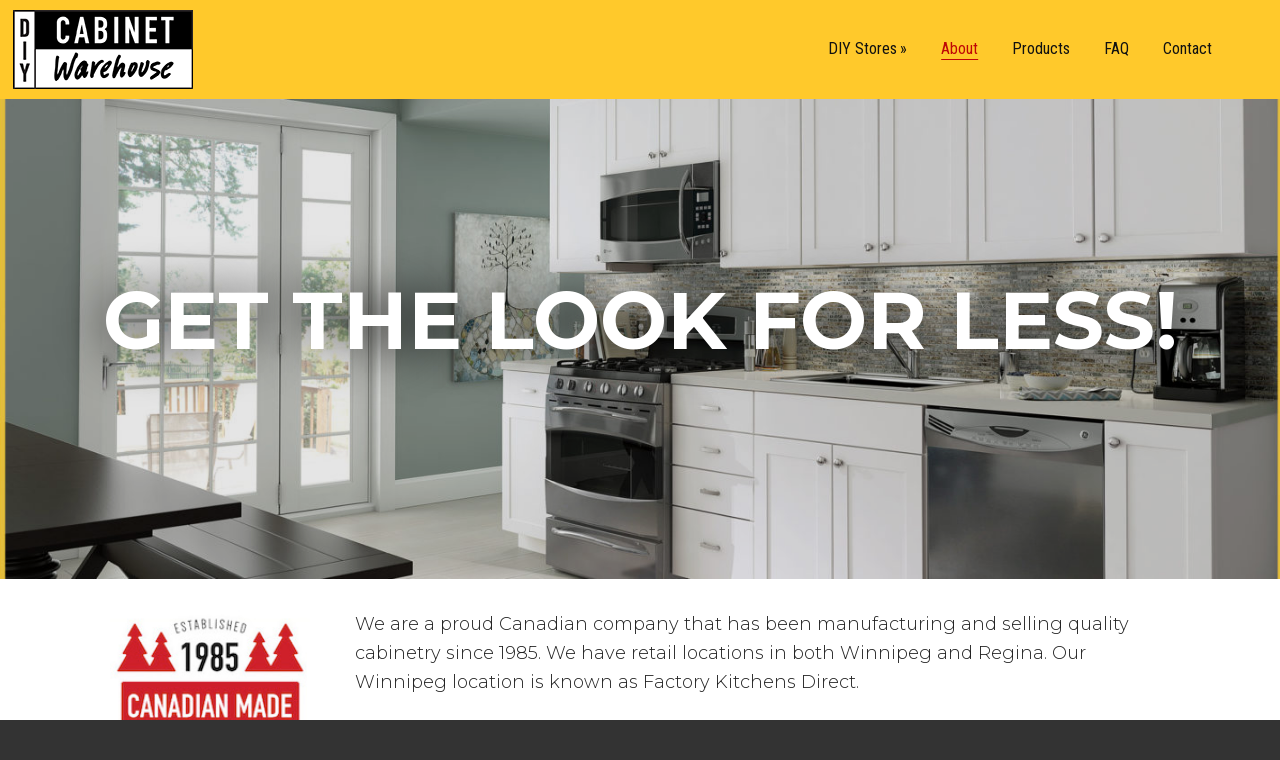

--- FILE ---
content_type: text/html; charset=UTF-8
request_url: https://diycabinetwarehouse.ca/about/
body_size: 7778
content:
<!DOCTYPE html>
<html lang="en-US">
<head >
<meta charset="UTF-8" />
<meta name="viewport" content="width=device-width, initial-scale=1" />
<meta name="viewport" content="width=device-width, initial-scale=1.0" id="dynamik-viewport"/>
<title>Get the LOOK for LESS!</title>
<meta name='robots' content='max-image-preview:large' />
	<style>img:is([sizes="auto" i], [sizes^="auto," i]) { contain-intrinsic-size: 3000px 1500px }</style>
	<!-- OneTrust Cookies Consent Notice start for diycabinetwarehouse.ca -->
<script type="text/javascript" src="https://cdn.cookielaw.org/consent/ba05a81b-8363-4439-a27d-1c9db1d7c30c/OtAutoBlock.js" ></script>
<script src="https://cdn.cookielaw.org/scripttemplates/otSDKStub.js"  type="text/javascript" charset="UTF-8" data-domain-script="ba05a81b-8363-4439-a27d-1c9db1d7c30c" ></script>
<script type="text/javascript">
function OptanonWrapper() { }
</script>
<!-- OneTrust Cookies Consent Notice end for diycabinetwarehouse.ca --><link rel='dns-prefetch' href='//fonts.googleapis.com' />
<link rel="alternate" type="application/rss+xml" title="DIY Cabinet Warehouse &raquo; Feed" href="https://diycabinetwarehouse.ca/feed/" />
<link rel="alternate" type="application/rss+xml" title="DIY Cabinet Warehouse &raquo; Comments Feed" href="https://diycabinetwarehouse.ca/comments/feed/" />
<link rel="canonical" href="https://diycabinetwarehouse.ca/about/" />
<link rel='stylesheet' id='ppm-accordion-plugin-style-css' href='https://diycabinetwarehouse.ca/wp-content/plugins/ppm-accordion-ultimate/css/style.css?ver=6.8.3' type='text/css' media='all' />
<link rel='stylesheet' id='dynamik_minified_stylesheet-css' href='https://diycabinetwarehouse.ca/wp-content/uploads/dynamik-gen/theme/dynamik-min.css?ver=1695674422' type='text/css' media='all' />
<link rel='stylesheet' id='wp-block-library-css' href='https://diycabinetwarehouse.ca/wp-includes/css/dist/block-library/style.min.css?ver=6.8.3' type='text/css' media='all' />
<style id='classic-theme-styles-inline-css' type='text/css'>
/*! This file is auto-generated */
.wp-block-button__link{color:#fff;background-color:#32373c;border-radius:9999px;box-shadow:none;text-decoration:none;padding:calc(.667em + 2px) calc(1.333em + 2px);font-size:1.125em}.wp-block-file__button{background:#32373c;color:#fff;text-decoration:none}
</style>
<link rel='stylesheet' id='wp-components-css' href='https://diycabinetwarehouse.ca/wp-includes/css/dist/components/style.min.css?ver=6.8.3' type='text/css' media='all' />
<link rel='stylesheet' id='wp-preferences-css' href='https://diycabinetwarehouse.ca/wp-includes/css/dist/preferences/style.min.css?ver=6.8.3' type='text/css' media='all' />
<link rel='stylesheet' id='wp-block-editor-css' href='https://diycabinetwarehouse.ca/wp-includes/css/dist/block-editor/style.min.css?ver=6.8.3' type='text/css' media='all' />
<link rel='stylesheet' id='wp-reusable-blocks-css' href='https://diycabinetwarehouse.ca/wp-includes/css/dist/reusable-blocks/style.min.css?ver=6.8.3' type='text/css' media='all' />
<link rel='stylesheet' id='wp-patterns-css' href='https://diycabinetwarehouse.ca/wp-includes/css/dist/patterns/style.min.css?ver=6.8.3' type='text/css' media='all' />
<link rel='stylesheet' id='wp-editor-css' href='https://diycabinetwarehouse.ca/wp-includes/css/dist/editor/style.min.css?ver=6.8.3' type='text/css' media='all' />
<link rel='stylesheet' id='block-robo-gallery-style-css-css' href='https://diycabinetwarehouse.ca/wp-content/plugins/robo-gallery/includes/extensions/block/dist/blocks.style.build.css?ver=5.0.7' type='text/css' media='all' />
<style id='global-styles-inline-css' type='text/css'>
:root{--wp--preset--aspect-ratio--square: 1;--wp--preset--aspect-ratio--4-3: 4/3;--wp--preset--aspect-ratio--3-4: 3/4;--wp--preset--aspect-ratio--3-2: 3/2;--wp--preset--aspect-ratio--2-3: 2/3;--wp--preset--aspect-ratio--16-9: 16/9;--wp--preset--aspect-ratio--9-16: 9/16;--wp--preset--color--black: #000000;--wp--preset--color--cyan-bluish-gray: #abb8c3;--wp--preset--color--white: #ffffff;--wp--preset--color--pale-pink: #f78da7;--wp--preset--color--vivid-red: #cf2e2e;--wp--preset--color--luminous-vivid-orange: #ff6900;--wp--preset--color--luminous-vivid-amber: #fcb900;--wp--preset--color--light-green-cyan: #7bdcb5;--wp--preset--color--vivid-green-cyan: #00d084;--wp--preset--color--pale-cyan-blue: #8ed1fc;--wp--preset--color--vivid-cyan-blue: #0693e3;--wp--preset--color--vivid-purple: #9b51e0;--wp--preset--gradient--vivid-cyan-blue-to-vivid-purple: linear-gradient(135deg,rgba(6,147,227,1) 0%,rgb(155,81,224) 100%);--wp--preset--gradient--light-green-cyan-to-vivid-green-cyan: linear-gradient(135deg,rgb(122,220,180) 0%,rgb(0,208,130) 100%);--wp--preset--gradient--luminous-vivid-amber-to-luminous-vivid-orange: linear-gradient(135deg,rgba(252,185,0,1) 0%,rgba(255,105,0,1) 100%);--wp--preset--gradient--luminous-vivid-orange-to-vivid-red: linear-gradient(135deg,rgba(255,105,0,1) 0%,rgb(207,46,46) 100%);--wp--preset--gradient--very-light-gray-to-cyan-bluish-gray: linear-gradient(135deg,rgb(238,238,238) 0%,rgb(169,184,195) 100%);--wp--preset--gradient--cool-to-warm-spectrum: linear-gradient(135deg,rgb(74,234,220) 0%,rgb(151,120,209) 20%,rgb(207,42,186) 40%,rgb(238,44,130) 60%,rgb(251,105,98) 80%,rgb(254,248,76) 100%);--wp--preset--gradient--blush-light-purple: linear-gradient(135deg,rgb(255,206,236) 0%,rgb(152,150,240) 100%);--wp--preset--gradient--blush-bordeaux: linear-gradient(135deg,rgb(254,205,165) 0%,rgb(254,45,45) 50%,rgb(107,0,62) 100%);--wp--preset--gradient--luminous-dusk: linear-gradient(135deg,rgb(255,203,112) 0%,rgb(199,81,192) 50%,rgb(65,88,208) 100%);--wp--preset--gradient--pale-ocean: linear-gradient(135deg,rgb(255,245,203) 0%,rgb(182,227,212) 50%,rgb(51,167,181) 100%);--wp--preset--gradient--electric-grass: linear-gradient(135deg,rgb(202,248,128) 0%,rgb(113,206,126) 100%);--wp--preset--gradient--midnight: linear-gradient(135deg,rgb(2,3,129) 0%,rgb(40,116,252) 100%);--wp--preset--font-size--small: 13px;--wp--preset--font-size--medium: 20px;--wp--preset--font-size--large: 36px;--wp--preset--font-size--x-large: 42px;--wp--preset--spacing--20: 0.44rem;--wp--preset--spacing--30: 0.67rem;--wp--preset--spacing--40: 1rem;--wp--preset--spacing--50: 1.5rem;--wp--preset--spacing--60: 2.25rem;--wp--preset--spacing--70: 3.38rem;--wp--preset--spacing--80: 5.06rem;--wp--preset--shadow--natural: 6px 6px 9px rgba(0, 0, 0, 0.2);--wp--preset--shadow--deep: 12px 12px 50px rgba(0, 0, 0, 0.4);--wp--preset--shadow--sharp: 6px 6px 0px rgba(0, 0, 0, 0.2);--wp--preset--shadow--outlined: 6px 6px 0px -3px rgba(255, 255, 255, 1), 6px 6px rgba(0, 0, 0, 1);--wp--preset--shadow--crisp: 6px 6px 0px rgba(0, 0, 0, 1);}:where(.is-layout-flex){gap: 0.5em;}:where(.is-layout-grid){gap: 0.5em;}body .is-layout-flex{display: flex;}.is-layout-flex{flex-wrap: wrap;align-items: center;}.is-layout-flex > :is(*, div){margin: 0;}body .is-layout-grid{display: grid;}.is-layout-grid > :is(*, div){margin: 0;}:where(.wp-block-columns.is-layout-flex){gap: 2em;}:where(.wp-block-columns.is-layout-grid){gap: 2em;}:where(.wp-block-post-template.is-layout-flex){gap: 1.25em;}:where(.wp-block-post-template.is-layout-grid){gap: 1.25em;}.has-black-color{color: var(--wp--preset--color--black) !important;}.has-cyan-bluish-gray-color{color: var(--wp--preset--color--cyan-bluish-gray) !important;}.has-white-color{color: var(--wp--preset--color--white) !important;}.has-pale-pink-color{color: var(--wp--preset--color--pale-pink) !important;}.has-vivid-red-color{color: var(--wp--preset--color--vivid-red) !important;}.has-luminous-vivid-orange-color{color: var(--wp--preset--color--luminous-vivid-orange) !important;}.has-luminous-vivid-amber-color{color: var(--wp--preset--color--luminous-vivid-amber) !important;}.has-light-green-cyan-color{color: var(--wp--preset--color--light-green-cyan) !important;}.has-vivid-green-cyan-color{color: var(--wp--preset--color--vivid-green-cyan) !important;}.has-pale-cyan-blue-color{color: var(--wp--preset--color--pale-cyan-blue) !important;}.has-vivid-cyan-blue-color{color: var(--wp--preset--color--vivid-cyan-blue) !important;}.has-vivid-purple-color{color: var(--wp--preset--color--vivid-purple) !important;}.has-black-background-color{background-color: var(--wp--preset--color--black) !important;}.has-cyan-bluish-gray-background-color{background-color: var(--wp--preset--color--cyan-bluish-gray) !important;}.has-white-background-color{background-color: var(--wp--preset--color--white) !important;}.has-pale-pink-background-color{background-color: var(--wp--preset--color--pale-pink) !important;}.has-vivid-red-background-color{background-color: var(--wp--preset--color--vivid-red) !important;}.has-luminous-vivid-orange-background-color{background-color: var(--wp--preset--color--luminous-vivid-orange) !important;}.has-luminous-vivid-amber-background-color{background-color: var(--wp--preset--color--luminous-vivid-amber) !important;}.has-light-green-cyan-background-color{background-color: var(--wp--preset--color--light-green-cyan) !important;}.has-vivid-green-cyan-background-color{background-color: var(--wp--preset--color--vivid-green-cyan) !important;}.has-pale-cyan-blue-background-color{background-color: var(--wp--preset--color--pale-cyan-blue) !important;}.has-vivid-cyan-blue-background-color{background-color: var(--wp--preset--color--vivid-cyan-blue) !important;}.has-vivid-purple-background-color{background-color: var(--wp--preset--color--vivid-purple) !important;}.has-black-border-color{border-color: var(--wp--preset--color--black) !important;}.has-cyan-bluish-gray-border-color{border-color: var(--wp--preset--color--cyan-bluish-gray) !important;}.has-white-border-color{border-color: var(--wp--preset--color--white) !important;}.has-pale-pink-border-color{border-color: var(--wp--preset--color--pale-pink) !important;}.has-vivid-red-border-color{border-color: var(--wp--preset--color--vivid-red) !important;}.has-luminous-vivid-orange-border-color{border-color: var(--wp--preset--color--luminous-vivid-orange) !important;}.has-luminous-vivid-amber-border-color{border-color: var(--wp--preset--color--luminous-vivid-amber) !important;}.has-light-green-cyan-border-color{border-color: var(--wp--preset--color--light-green-cyan) !important;}.has-vivid-green-cyan-border-color{border-color: var(--wp--preset--color--vivid-green-cyan) !important;}.has-pale-cyan-blue-border-color{border-color: var(--wp--preset--color--pale-cyan-blue) !important;}.has-vivid-cyan-blue-border-color{border-color: var(--wp--preset--color--vivid-cyan-blue) !important;}.has-vivid-purple-border-color{border-color: var(--wp--preset--color--vivid-purple) !important;}.has-vivid-cyan-blue-to-vivid-purple-gradient-background{background: var(--wp--preset--gradient--vivid-cyan-blue-to-vivid-purple) !important;}.has-light-green-cyan-to-vivid-green-cyan-gradient-background{background: var(--wp--preset--gradient--light-green-cyan-to-vivid-green-cyan) !important;}.has-luminous-vivid-amber-to-luminous-vivid-orange-gradient-background{background: var(--wp--preset--gradient--luminous-vivid-amber-to-luminous-vivid-orange) !important;}.has-luminous-vivid-orange-to-vivid-red-gradient-background{background: var(--wp--preset--gradient--luminous-vivid-orange-to-vivid-red) !important;}.has-very-light-gray-to-cyan-bluish-gray-gradient-background{background: var(--wp--preset--gradient--very-light-gray-to-cyan-bluish-gray) !important;}.has-cool-to-warm-spectrum-gradient-background{background: var(--wp--preset--gradient--cool-to-warm-spectrum) !important;}.has-blush-light-purple-gradient-background{background: var(--wp--preset--gradient--blush-light-purple) !important;}.has-blush-bordeaux-gradient-background{background: var(--wp--preset--gradient--blush-bordeaux) !important;}.has-luminous-dusk-gradient-background{background: var(--wp--preset--gradient--luminous-dusk) !important;}.has-pale-ocean-gradient-background{background: var(--wp--preset--gradient--pale-ocean) !important;}.has-electric-grass-gradient-background{background: var(--wp--preset--gradient--electric-grass) !important;}.has-midnight-gradient-background{background: var(--wp--preset--gradient--midnight) !important;}.has-small-font-size{font-size: var(--wp--preset--font-size--small) !important;}.has-medium-font-size{font-size: var(--wp--preset--font-size--medium) !important;}.has-large-font-size{font-size: var(--wp--preset--font-size--large) !important;}.has-x-large-font-size{font-size: var(--wp--preset--font-size--x-large) !important;}
:where(.wp-block-post-template.is-layout-flex){gap: 1.25em;}:where(.wp-block-post-template.is-layout-grid){gap: 1.25em;}
:where(.wp-block-columns.is-layout-flex){gap: 2em;}:where(.wp-block-columns.is-layout-grid){gap: 2em;}
:root :where(.wp-block-pullquote){font-size: 1.5em;line-height: 1.6;}
</style>
<link rel='stylesheet' id='dynamik_enqueued_google_fonts-css' href='//fonts.googleapis.com/css?family=Oswald%3A300%2C400%2C500%2C600%2C700%7CRoboto+Condensed%3A300%2C400%2C400i%2C700%7CMontserrat%3A300%2C400%2C500%2C500i%2C600%2C600i%2C700%2C800%2C900&#038;display=auto&#038;ver=2.6.9.92' type='text/css' media='all' />
<link rel='stylesheet' id='displayfeaturedimage-style-css' href='https://diycabinetwarehouse.ca/wp-content/plugins/display-featured-image-genesis/includes/css/display-featured-image-genesis.css?ver=3.2.3' type='text/css' media='all' />
<style id='displayfeaturedimage-style-inline-css' type='text/css'>
.big-leader { max-height: 480px; }.big-leader__image { max-height: 480px; }
</style>
<script type="text/javascript" src="https://diycabinetwarehouse.ca/wp-includes/js/jquery/jquery.min.js?ver=3.7.1" id="jquery-core-js"></script>
<script type="text/javascript" src="https://diycabinetwarehouse.ca/wp-includes/js/jquery/jquery-migrate.min.js?ver=3.4.1" id="jquery-migrate-js"></script>
<script type="text/javascript" src="https://diycabinetwarehouse.ca/wp-content/plugins/ppm-accordion-ultimate/js/ppm-accordion-main.js?ver=6.8.3" id="ppm-accordion-plugin-main-js"></script>
<link rel="https://api.w.org/" href="https://diycabinetwarehouse.ca/wp-json/" /><link rel="alternate" title="JSON" type="application/json" href="https://diycabinetwarehouse.ca/wp-json/wp/v2/pages/12" /><link rel="EditURI" type="application/rsd+xml" title="RSD" href="https://diycabinetwarehouse.ca/xmlrpc.php?rsd" />
<link rel="alternate" title="oEmbed (JSON)" type="application/json+oembed" href="https://diycabinetwarehouse.ca/wp-json/oembed/1.0/embed?url=https%3A%2F%2Fdiycabinetwarehouse.ca%2Fabout%2F" />
<link rel="alternate" title="oEmbed (XML)" type="text/xml+oembed" href="https://diycabinetwarehouse.ca/wp-json/oembed/1.0/embed?url=https%3A%2F%2Fdiycabinetwarehouse.ca%2Fabout%2F&#038;format=xml" />
<!-- Global site tag (gtag.js) - Google Analytics -->
<script async src="https://www.googletagmanager.com/gtag/js?id=UA-35665043-16"></script>
<script>
  window.dataLayer = window.dataLayer || [];
  function gtag(){dataLayer.push(arguments);}
  gtag('js', new Date());

  gtag('config', 'UA-35665043-16');
</script><link rel="pingback" href="https://diycabinetwarehouse.ca/xmlrpc.php" />
<link rel="stylesheet" href="https://use.fontawesome.com/releases/v5.1.0/css/all.css" integrity="sha384-lKuwvrZot6UHsBSfcMvOkWwlCMgc0TaWr+30HWe3a4ltaBwTZhyTEggF5tJv8tbt" crossorigin="anonymous"><style type="text/css">.recentcomments a{display:inline !important;padding:0 !important;margin:0 !important;}</style><link rel="icon" href="https://diycabinetwarehouse.ca/wp-content/uploads/2018/09/DIY-150x150.jpg" sizes="32x32" />
<link rel="icon" href="https://diycabinetwarehouse.ca/wp-content/uploads/2018/09/DIY-300x300.jpg" sizes="192x192" />
<link rel="apple-touch-icon" href="https://diycabinetwarehouse.ca/wp-content/uploads/2018/09/DIY-300x300.jpg" />
<meta name="msapplication-TileImage" content="https://diycabinetwarehouse.ca/wp-content/uploads/2018/09/DIY-300x300.jpg" />
		<style type="text/css" id="wp-custom-css">
			.gform_wrapper input:not([type=radio]):not([type=checkbox]):not([type=submit]):not([type=button]):not([type=image]):not([type=file]) {font-family:font-family: 'Open Sans', sans-serif !important;}		</style>
		</head>
<body class="wp-singular page-template-default page page-id-12 wp-theme-genesis wp-child-theme-dynamik-gen header-image full-width-content genesis-breadcrumbs-visible mac chrome feature-top-outside site-fluid label-store-level override has-leader About-Page" itemscope itemtype="https://schema.org/WebPage"><div class="site-container"><header class="site-header" itemscope itemtype="https://schema.org/WPHeader"><div class="wrap"><div class="title-area"><p class="site-title" itemprop="headline"><a href="https://diycabinetwarehouse.ca/">DIY Cabinet Warehouse</a></p><p class="site-description" itemprop="description">From MasterBrand Cabinets</p></div><div class="widget-area header-widget-area"><section id="nav_menu-2" class="widget widget_nav_menu"><div class="widget-wrap"><nav class="nav-header" itemscope itemtype="https://schema.org/SiteNavigationElement"><ul id="menu-main-navigation" class="menu genesis-nav-menu js-superfish"><li id="menu-item-1367" class="menu-item menu-item-type-post_type menu-item-object-page menu-item-has-children menu-item-1367"><a href="https://diycabinetwarehouse.ca/stores/" data-ps2id-api="true" itemprop="url"><span itemprop="name">DIY Stores</span></a>
<ul class="sub-menu">
	<li id="menu-item-1358" class="menu-item menu-item-type-post_type menu-item-object-page menu-item-1358"><a href="https://diycabinetwarehouse.ca/stores/regina/" data-ps2id-api="true" itemprop="url"><span itemprop="name">Regina</span></a></li>
	<li id="menu-item-1383" class="menu-item menu-item-type-post_type menu-item-object-page menu-item-1383"><a href="https://diycabinetwarehouse.ca/stores/winnipeg/" data-ps2id-api="true" itemprop="url"><span itemprop="name">Winnipeg</span></a></li>
</ul>
</li>
<li id="menu-item-1365" class="menu-item menu-item-type-post_type menu-item-object-page current-menu-item page_item page-item-12 current_page_item menu-item-1365"><a href="https://diycabinetwarehouse.ca/about/" aria-current="page" data-ps2id-api="true" itemprop="url"><span itemprop="name">About</span></a></li>
<li id="menu-item-1366" class="menu-item menu-item-type-post_type menu-item-object-page menu-item-1366"><a href="https://diycabinetwarehouse.ca/products/" data-ps2id-api="true" itemprop="url"><span itemprop="name">Products</span></a></li>
<li id="menu-item-1364" class="menu-item menu-item-type-post_type menu-item-object-page menu-item-1364"><a href="https://diycabinetwarehouse.ca/faq/" data-ps2id-api="true" itemprop="url"><span itemprop="name">FAQ</span></a></li>
<li id="menu-item-1363" class="menu-item menu-item-type-post_type menu-item-object-page menu-item-1363"><a href="https://diycabinetwarehouse.ca/contact/" data-ps2id-api="true" itemprop="url"><span itemprop="name">Contact</span></a></li>
</ul></nav></div></section>
</div></div></header><div class="big-leader"><div class="wrap"><div class="excerpt"><h1 class="entry-title">Get the LOOK for LESS!</h1>
</div></div><noscript><div class="backstretch no-js"><img width="2048" height="533" src="https://diycabinetwarehouse.ca/wp-content/uploads/2018/06/HERO-About-Us-2048x533.jpg" class="big-leader__image post-image" alt="Get the LOOK for LESS!" aria-hidden="true" decoding="async" fetchpriority="high" srcset="https://diycabinetwarehouse.ca/wp-content/uploads/2018/06/HERO-About-Us-2048x533.jpg 2048w, https://diycabinetwarehouse.ca/wp-content/uploads/2018/06/HERO-About-Us-300x78.jpg 300w, https://diycabinetwarehouse.ca/wp-content/uploads/2018/06/HERO-About-Us-1024x267.jpg 1024w, https://diycabinetwarehouse.ca/wp-content/uploads/2018/06/HERO-About-Us-768x200.jpg 768w, https://diycabinetwarehouse.ca/wp-content/uploads/2018/06/HERO-About-Us-1536x400.jpg 1536w" sizes="(max-width: 2048px) 100vw, 2048px" /></div></noscript></div><div class="site-inner"><div class="content-sidebar-wrap"><main class="content"><div class="breadcrumb" typeof="BreadcrumbList" vocab="https://schema.org/"><!-- Breadcrumb NavXT 7.4.1 -->
<span property="itemListElement" typeof="ListItem"><a property="item" typeof="WebPage" title="Go to DIY Cabinet Warehouse." href="https://diycabinetwarehouse.ca" class="home" ><span property="name">DIY Cabinet Warehouse</span></a><meta property="position" content="1"></span> &gt; <span property="itemListElement" typeof="ListItem"><span property="name" class="post post-page current-item">Get the LOOK for LESS!</span><meta property="url" content="https://diycabinetwarehouse.ca/about/"><meta property="position" content="2"></span></div><article class="post-12 page type-page status-publish has-post-thumbnail entry override" aria-label="Get the LOOK for LESS!" itemscope itemtype="https://schema.org/CreativeWork"><div class="entry-content" itemprop="text"><div class="clearfloat"></div>
<div class="key">
<div class="one-fourth first"><img decoding="async" class="alignnone size-full wp-image-989" src="https://diycabinetwarehouse.ca/wp-content/uploads/sites/4/2018/07/key-1b.jpg" alt="" width="302" height="388" /></div>
<p>We are a proud Canadian company that has been manufacturing and selling quality cabinetry since 1985. We have retail locations in both Winnipeg and Regina. Our Winnipeg location is known as Factory Kitchens Direct.</p>
</div>
<div class="clearfloat"></div>
<div class="key">
<div class="one-fourth first"><img loading="lazy" decoding="async" class="alignnone size-large wp-image-553" src="https://diycabinetwarehouse.ca/wp-content/uploads/sites/4/2018/07/Base-Coventryb.jpg" alt="" width="1024" height="1024" /></div>
<div class="three-fourths">
<p>DIY Cabinet Warehouse provides the perfect solution for those looking for quality cash and carry cabinets. There is absolutely no assembly required! You simply unpack each cabinet and install.</p>
</div>
</div>
<div class="clearfloat"></div>
<div class="key">
<div class="one-fourth first"><img loading="lazy" decoding="async" class="alignnone size-full wp-image-438" src="https://diycabinetwarehouse.ca/wp-content/uploads/sites/4/2018/07/warrantyb.png" alt="" width="463" height="360" /></div>
<div class="three-fourths">
<p>Our cabinets are factory assembled so you are assured of a strong durable cabinet that is built to last! We believe in the quality of our craftsmanship so much, that we will stand behind each cabinet with a LIFETIME WARRANTY.</p>
</div>
<div class="clearfloat"></div>
<div class="key">
<div class="one-fourth first"><img decoding="async" src="https://diycabinetwarehouse.ca/wp-content/uploads/sites/4/2018/07/key-4b.jpg" /></div>
<div class="three-fourths">
<p>And the best part? Our cabinets are IN STOCK. That means you can literally design, purchase and bring home your cabinets all in one day. Imagine that &#8211; installing your cabinets on your timeline to get the job done! So not only are you saving money, but your time as well – that’s invaluable.</p>
</div>
</div>
<div class="clearfloat"></div>
<div class="key">
<div class="one-fourth first"></div>
<div class="three-fourths">
<p>The flexible design of our cabinets allows you to create storage for any room in your home. If you need cabinets for your kitchen, bathroom, laundry, office or garage, we’ve got you covered!</p>
<p>If you are a home improvement enthusiast looking to do a renovation and budget is a concern, come and see us at a DIY Cabinet Warehouse near you! Our beautiful on trend cabinet styles will help you get the LOOK for LESS!</p>
</div>
</div>
<div class="clearfloat" style="height: 100px!important;"></div>
</div>
</div></article><img src="https://diycabinetwarehouse.ca/wp-content/themes/dynamik-gen/images/content-filler.png" class="dynamik-content-filler-img" alt=""></main></div></div>	<div id="ez-fat-footer-container-wrap" class="clearfix">
	
		<div id="ez-fat-footer-container" class="clearfix">
	
			<div id="ez-fat-footer-1" class="widget-area ez-widget-area ez-only">
				<section id="block-2" class="widget widget_block"><div class="widget-wrap"><a class="foot-brand" href="https://kitchencraft.pro/diy/"></a>
<div class="mini-credits">	
<ul>
	<li>A subsidiary of MasterBrand</li>
	<li>One MasterBrand Cabinets Dr.</li>
	<li>Jasper. IN 47547</li>
	<li>©2026 MasterBrand Cabinets, LLC</li>
	</ul>
</div>

<div class="mini-credits">
<a class="optanon-toggle-display"> <img decoding="async" src="https://diycabinet1stg.wpengine.com/wp-content/uploads/2023/10/privacyoptions29x14.webp">&nbsp Your Privacy Choices</a>
</div></div></section>
<section id="nav_menu-3" class="widget widget_nav_menu"><div class="widget-wrap"><h4 class="widget-title widgettitle">Stores</h4>
<div class="menu-footernav-1-container"><ul id="menu-footernav-1" class="menu"><li id="menu-item-1378" class="menu-item menu-item-type-post_type menu-item-object-page menu-item-1378"><a href="https://diycabinetwarehouse.ca/stores/regina/" data-ps2id-api="true" itemprop="url">Regina</a></li>
<li id="menu-item-1377" class="menu-item menu-item-type-post_type menu-item-object-page menu-item-1377"><a href="https://diycabinetwarehouse.ca/stores/winnipeg/" data-ps2id-api="true" itemprop="url">Winnipeg</a></li>
<li id="menu-item-1376" class="menu-item menu-item-type-post_type menu-item-object-page menu-item-1376"><a href="https://diycabinetwarehouse.ca/stores/" data-ps2id-api="true" itemprop="url">All Stores</a></li>
</ul></div></div></section>
<section id="nav_menu-4" class="widget widget_nav_menu"><div class="widget-wrap"><h4 class="widget-title widgettitle">About</h4>
<div class="menu-footernav-3-container"><ul id="menu-footernav-3" class="menu"><li id="menu-item-1382" class="menu-item menu-item-type-post_type menu-item-object-page current-menu-item page_item page-item-12 current_page_item menu-item-1382"><a href="https://diycabinetwarehouse.ca/about/" aria-current="page" data-ps2id-api="true" itemprop="url">About</a></li>
<li id="menu-item-1359" class="menu-item menu-item-type-post_type menu-item-object-page menu-item-1359"><a href="https://diycabinetwarehouse.ca/products/" data-ps2id-api="true" itemprop="url">Products</a></li>
<li id="menu-item-1446" class="menu-item menu-item-type-custom menu-item-object-custom menu-item-1446"><a href="https://www.masterbrandcabinets.com/privacy-statement" data-ps2id-api="true" itemprop="url">Privacy Statement</a></li>
<li id="menu-item-1447" class="menu-item menu-item-type-custom menu-item-object-custom menu-item-1447"><a href="https://www.masterbrandcabinets.com/privacy-statement/personal-information-request-form" data-ps2id-api="true" itemprop="url">Do Not Sell My Data</a></li>
</ul></div></div></section>
<section id="nav_menu-5" class="widget widget_nav_menu"><div class="widget-wrap"><h4 class="widget-title widgettitle">Resources</h4>
<div class="menu-footernav-4-container"><ul id="menu-footernav-4" class="menu"><li id="menu-item-1361" class="menu-item menu-item-type-post_type menu-item-object-page menu-item-1361"><a href="https://diycabinetwarehouse.ca/faq/" data-ps2id-api="true" itemprop="url">FAQ</a></li>
<li id="menu-item-1360" class="menu-item menu-item-type-post_type menu-item-object-page menu-item-1360"><a href="https://diycabinetwarehouse.ca/contact/" data-ps2id-api="true" itemprop="url">Contact</a></li>
</ul></div></div></section>
			</div><!-- end #fat-footer-1 -->
					
		</div><!-- end #fat-footer-container -->
		
	</div><!-- end #fat-footer-container-wrap -->
<footer class="site-footer" itemscope itemtype="https://schema.org/WPFooter"><div class="wrap"><p>Copyright &#x000A9;&nbsp;2026 · <a href="https://cobaltapps.com/downloads/dynamik-website-builder/">Dynamik-Gen</a> On <a href="http://www.studiopress.com/">Genesis Framework</a> · <a href="https://wordpress.org/">WordPress</a> · <a href="https://diycabinetwarehouse.ca/wp-login.php">Log in</a></p></div></footer></div><script type="speculationrules">
{"prefetch":[{"source":"document","where":{"and":[{"href_matches":"\/*"},{"not":{"href_matches":["\/wp-*.php","\/wp-admin\/*","\/wp-content\/uploads\/*","\/wp-content\/*","\/wp-content\/plugins\/*","\/wp-content\/themes\/dynamik-gen\/*","\/wp-content\/themes\/genesis\/*","\/*\\?(.+)"]}},{"not":{"selector_matches":"a[rel~=\"nofollow\"]"}},{"not":{"selector_matches":".no-prefetch, .no-prefetch a"}}]},"eagerness":"conservative"}]}
</script>
<script type="text/javascript" src="//cdn.evgnet.com/beacon/masterbrandcabinetsllc/engage/scripts/evergage.min.js"></script>    <script>
        document.addEventListener('DOMContentLoaded', function () {
            document.querySelectorAll('input[type="search"], input[name="s"]').forEach(function (input) {
                input.setAttribute('autocomplete', 'off');
            });
        });
    </script>
    <script type="text/javascript" id="page-scroll-to-id-plugin-script-js-extra">
/* <![CDATA[ */
var mPS2id_params = {"instances":{"mPS2id_instance_0":{"selector":"a[href*='#']:not([href='#'])","autoSelectorMenuLinks":"true","excludeSelector":"a[href^='#tab-'], a[href^='#tabs-'], a[data-toggle]:not([data-toggle='tooltip']), a[data-slide], a[data-vc-tabs], a[data-vc-accordion], a.screen-reader-text.skip-link","scrollSpeed":800,"autoScrollSpeed":"true","scrollEasing":"easeInOutQuint","scrollingEasing":"easeOutQuint","forceScrollEasing":"false","pageEndSmoothScroll":"true","stopScrollOnUserAction":"false","autoCorrectScroll":"false","autoCorrectScrollExtend":"false","layout":"vertical","offset":0,"dummyOffset":"false","highlightSelector":"","clickedClass":"mPS2id-clicked","targetClass":"mPS2id-target","highlightClass":"mPS2id-highlight","forceSingleHighlight":"false","keepHighlightUntilNext":"false","highlightByNextTarget":"false","appendHash":"false","scrollToHash":"true","scrollToHashForAll":"true","scrollToHashDelay":0,"scrollToHashUseElementData":"true","scrollToHashRemoveUrlHash":"false","disablePluginBelow":0,"adminDisplayWidgetsId":"true","adminTinyMCEbuttons":"true","unbindUnrelatedClickEvents":"false","unbindUnrelatedClickEventsSelector":"","normalizeAnchorPointTargets":"false","encodeLinks":"false"}},"total_instances":"1","shortcode_class":"_ps2id"};
/* ]]> */
</script>
<script type="text/javascript" src="https://diycabinetwarehouse.ca/wp-content/plugins/page-scroll-to-id/js/page-scroll-to-id.min.js?ver=1.7.9" id="page-scroll-to-id-plugin-script-js"></script>
<script type="text/javascript" src="https://diycabinetwarehouse.ca/wp-includes/js/hoverIntent.min.js?ver=1.10.2" id="hoverIntent-js"></script>
<script type="text/javascript" src="https://diycabinetwarehouse.ca/wp-content/themes/genesis/lib/js/menu/superfish.min.js?ver=1.7.10" id="superfish-js"></script>
<script type="text/javascript" src="https://diycabinetwarehouse.ca/wp-content/themes/genesis/lib/js/menu/superfish.args.min.js?ver=3.6.0" id="superfish-args-js"></script>
<script type="text/javascript" src="https://diycabinetwarehouse.ca/wp-content/themes/dynamik-gen/lib/js/responsive.js?ver=2.6.9.92" id="responsive-js"></script>
<script type="text/javascript" src="https://diycabinetwarehouse.ca/wp-content/plugins/display-featured-image-genesis/includes/js/backstretch.min.js?ver=2.1.17" id="backstretch-js"></script>
<script type="text/javascript" id="displayfeaturedimage-backstretch-set-js-extra">
/* <![CDATA[ */
var BackStretchVars = {"height":"0","alignX":"center","alignY":"center","fade":"0","source":{"backstretch":"https:\/\/diycabinetwarehouse.ca\/wp-content\/uploads\/2018\/06\/HERO-About-Us-2048x533.jpg","large":"https:\/\/diycabinetwarehouse.ca\/wp-content\/uploads\/2018\/06\/HERO-About-Us-1024x267.jpg","medium_large":"https:\/\/diycabinetwarehouse.ca\/wp-content\/uploads\/2018\/06\/HERO-About-Us-768x200.jpg"},"width":{"backstretch":2048,"large":1024,"medium_large":768},"image_height":{"backstretch":533,"large":267,"medium_large":200},"title":"Get the LOOK for LESS!"};
/* ]]> */
</script>
<script type="text/javascript" src="https://diycabinetwarehouse.ca/wp-content/plugins/display-featured-image-genesis/includes/js/backstretch-set.min.js?ver=3.2.3" id="displayfeaturedimage-backstretch-set-js"></script>
<script>(function(){function c(){var b=a.contentDocument||a.contentWindow.document;if(b){var d=b.createElement('script');d.innerHTML="window.__CF$cv$params={r:'9c4c6ba33ad23f27',t:'MTc2OTU2MDYzOC4wMDAwMDA='};var a=document.createElement('script');a.nonce='';a.src='/cdn-cgi/challenge-platform/scripts/jsd/main.js';document.getElementsByTagName('head')[0].appendChild(a);";b.getElementsByTagName('head')[0].appendChild(d)}}if(document.body){var a=document.createElement('iframe');a.height=1;a.width=1;a.style.position='absolute';a.style.top=0;a.style.left=0;a.style.border='none';a.style.visibility='hidden';document.body.appendChild(a);if('loading'!==document.readyState)c();else if(window.addEventListener)document.addEventListener('DOMContentLoaded',c);else{var e=document.onreadystatechange||function(){};document.onreadystatechange=function(b){e(b);'loading'!==document.readyState&&(document.onreadystatechange=e,c())}}}})();</script></body></html>


--- FILE ---
content_type: text/css
request_url: https://diycabinetwarehouse.ca/wp-content/uploads/dynamik-gen/theme/dynamik-min.css?ver=1695674422
body_size: 14847
content:
/* This file is auto-generated from the Dynamik Options settings and custom.css content (if file exists). Any direct edits here will be lost if the settings page is saved */
  article,aside,details,figcaption,figure,footer,header,hgroup,main,nav,section,summary{display:block}audio,canvas,video{display:inline-block}audio:not([controls]){display:none;height:0}[hidden]{display:none}html{font-family:sans-serif;-ms-text-size-adjust:100%;-webkit-text-size-adjust:100%}body{margin:0}a:focus{outline:thin dotted}a:active,a:hover{outline:0}h1{font-size:2em;margin:.67em 0}abbr[title]{border-bottom:1px dotted}b,strong{font-weight:bold}dfn{font-style:italic}hr{-moz-box-sizing:content-box;box-sizing:content-box;height:0}mark{background:#ff0;color:#000}code,kbd,pre,samp{font-family:monospace,serif;font-size:1em}pre{white-space:pre-wrap}q{quotes:"\201C" "\201D" "\2018" "\2019"}small{font-size:80%}sub,sup{font-size:75%;line-height:0;position:relative;vertical-align:baseline}sup{top:-0.5em}sub{bottom:-0.25em}img{border:0}svg:not(:root){overflow:hidden}figure{margin:0}fieldset{border:1px solid silver;margin:0 2px;padding:.35em .625em .75em}legend{border:0;padding:0}button,input,select,textarea{font-family:inherit;font-size:100%;margin:0}button,input{line-height:normal}button,select{text-transform:none}button,html input[type="button"],input[type="reset"],input[type="submit"]{-webkit-appearance:button;cursor:pointer}button[disabled],html input[disabled]{cursor:default}input[type="checkbox"],input[type="radio"]{box-sizing:border-box;padding:0}input[type="search"]{-webkit-appearance:textfield;-moz-box-sizing:content-box;-webkit-box-sizing:content-box;box-sizing:content-box}input[type="search"]::-webkit-search-cancel-button,input[type="search"]::-webkit-search-decoration{-webkit-appearance:none}button::-moz-focus-inner,input::-moz-focus-inner{border:0;padding:0}textarea{overflow:auto;vertical-align:top}table{border-collapse:collapse;border-spacing:0} html{font-size:62.5%;}body,h1,h2,h2 a,h2 a:visited,h3,h4,h5,h6,p,select,textarea{margin:0;padding:0;text-decoration:none;}li,ol,ul{margin:0;padding:0;}ol li{list-style-type:decimal;} .screen-reader-shortcut,.screen-reader-text,.screen-reader-text span{border:0;clip:rect(0,0,0,0);height:1px;overflow:hidden;position:absolute !important;width:1px;word-wrap:normal !important;}.screen-reader-text:focus,.screen-reader-shortcut:focus{background:#fff;box-shadow:0 0 2px 2px rgba(0,0,0,.6);clip:auto !important;color:#333;display:block;font-size:1em;font-weight:bold;height:auto;padding:15px 23px 14px;text-decoration:none;width:auto;z-index:100000;}.more-link{position:relative;} .genesis-skip-link{margin:0;}.genesis-skip-link .skip-link-hidden{display:none;visibility:hidden;}.genesis-skip-link li{height:0;list-style:none;width:0;} :focus{color:#333;outline:#ccc solid 1px;} .archive-pagination:before,.clearfix:before,.entry:before,.entry-pagination:before,.footer-widgets:before,.nav-primary:before,.nav-secondary:before,.site-container:before,.site-footer:before,.site-header:before,.site-inner:before,.wrap:before{content:" ";display:table;}.archive-pagination:after,.clearfix:after,.entry:after,.entry-pagination:after,.footer-widgets:after,.nav-primary:after,.nav-secondary:after,.site-container:after,.site-footer:after,.site-header:after,.site-inner:after,.wrap:after{clear:both;content:" ";display:table;}.clearfix:after{visibility:hidden;display:block;height:0;font-size:0;line-height:0;content:" ";clear:both;}.clearfix{display:block;} * html .clearfix{height:1%;} *:first-child + html .clearfix{min-height:1%;} a,a:visited{color:#0d72c7;text-decoration:none;}a:hover{text-decoration:underline;}a img{border:none;}a,button,input:focus,input[type="button"],input[type="reset"],input[type="submit"],textarea:focus,.button{-webkit-transition:all 0.2s ease-in-out;-moz-transition:all 0.2s ease-in-out;-ms-transition:all 0.2s ease-in-out;-o-transition:all 0.2s ease-in-out;transition:all 0.2s ease-in-out;} body{background:#333333;color:#222222;font-family:'Montserrat',sans-serif;font-size:16px;font-size:1.6rem;line-height:1.625;overflow-x:hidden;}::-moz-selection{background-color:#0d72c7;color:#fff;}::selection{background-color:#0d72c7;color:#fff;} .site-container{background:#FFFFFF;border-top:0px solid #DDDDDD;border-bottom:0px solid #DDDDDD;border-left:0px solid #DDDDDD;border-right:0px solid #DDDDDD;margin:0px auto 0px;padding:0px 0px 0px 0px;clear:both;}.content-sidebar-sidebar .site-container{max-width:100%;}.sidebar-sidebar-content .site-container{max-width:100%;}.sidebar-content-sidebar .site-container{max-width:100%;}.content-sidebar .site-container{max-width:100%;}.sidebar-content .site-container{max-width:100%;}.full-width-content .site-container{max-width:100%;}.content .taxonomy-description h1,.content .author-description h1,.taxonomy-description,.content blockquote,.author-description,.author-box,.comment-list li,.ping-list li,a.comment-reply-link,#author,#comment,#email,#url,#respond p.form-allowed-tags,#commentform #submit,.sidebar-primary h4,.sidebar-secondary h4,#ez-home-sidebar h4,.sidebar.widget-area .widget,.breadcrumb,.search-form input[type="submit"],#subbutton,.widget_product_search input#searchsubmit,.search-form input[type="search"],#subbox,.widget_product_search input#s,.pagination li a,.sidebar-primary .widget-title,.sidebar-secondary .widget-title,#ez-home-sidebar .widget-title,.content .archive-description h1,.content .archive-description{-webkit-border-radius:3px;border-radius:3px;} .site-header{background:#FFC92B;min-height:99px;border-top:0px solid #D9AB25;border-bottom:0px solid #D9AB25;border-left:0px solid #D9AB25;border-right:0px solid #D9AB25;clear:both;}.site-header .wrap{margin:0 auto;padding:0;float:none;overflow:hidden;}.content-sidebar-sidebar .site-header .wrap{width:1140px;}.sidebar-sidebar-content .site-header .wrap{width:1140px;}.sidebar-content-sidebar .site-header .wrap{width:1140px;}.content-sidebar .site-header .wrap{width:1140px;}.sidebar-content .site-header .wrap{width:1140px;}.full-width-content .site-header .wrap{width:1140px;}.title-area{width:180px;padding:0px 0 0 0px;float:left;text-align:left;overflow:hidden;}.site-title{color:#222222;font-family:'Roboto Condensed',sans-serif;font-size:36px;font-size:3.6rem;font-weight:300;line-height:1.25;}.site-title a,.site-title a:visited{color:#222222;text-decoration:none;}.site-title a:hover{color:#000000;text-decoration:none;}.site-description{margin:0;padding:0px 0 0;color:#222222;font-family:'Montserrat',sans-serif;font-size:16px;font-size:1.6rem;font-weight:300;}.site-header .widget-area{width:680px;padding:24px 40px 0 0;float:right;text-align:right;} .header-image .site-header .wrap .title-area{background:url("images/logo-diy-medium.png") left top no-repeat;height:79px;margin:10px 0 0px 0px;float:left;}.header-image .title-area,.header-image .site-title,.header-image .site-title a{width:180px;height:79px;padding:0;float:left;display:block;text-indent:-9999px;overflow:hidden;}.header-image .site-description{display:block;overflow:hidden;} .nav-primary{background:#222222;border-top:0px solid #DDDDDD;border-bottom:0px solid #DDDDDD;border-left:0px solid #DDDDDD;border-right:0px solid #DDDDDD;margin:0px 0 0px 0;color:#333333;font-family:'Roboto Condensed',sans-serif;font-size:16px;font-size:1.6rem;line-height:1em;clear:both;}.menu-primary{margin:0 auto;padding:0;float:none;overflow:hidden;display:block;clear:both;}.content-sidebar-sidebar .menu-primary{width:1140px;}.sidebar-sidebar-content .menu-primary{width:1140px;}.sidebar-content-sidebar .menu-primary{width:1140px;}.content-sidebar .menu-primary{width:1140px;}.sidebar-content .menu-primary{width:1140px;}.full-width-content .menu-primary{width:1140px;}.menu-primary ul{float:left;width:100%;}.menu-primary li{float:left;list-style-type:none;}.menu-primary a{background:#222222;border-top:0px solid #DDDDDD;border-bottom:0px solid #DDDDDD;border-left:0px solid #DDDDDD;border-right:0px solid #DDDDDD;margin:0 0px 0 0px;padding:17px 15px 17px 15px;color:#333333;text-decoration:none;display:block;position:relative;}.menu-primary li a:active,.menu-primary li a:hover{background:#222222;border-top:0px solid #DDDDDD;border-bottom:0px solid #DDDDDD;border-left:0px solid #DDDDDD;border-right:0px solid #DDDDDD;color:#888888;text-decoration:none;}.menu-primary li.current_page_item a,.menu-primary li.current-cat a,.menu-primary li.current-menu-item a{background:#222222;border-top:0px solid #DDDDDD;border-bottom:0px solid #DDDDDD;border-left:0px solid #DDDDDD;border-right:0px solid #DDDDDD;color:#CE0A30;text-decoration:none;}.menu-primary li li a,.menu-primary li li a:link,.menu-primary li li a:visited{background:#F5F5F5;width:160px;border-top:0;border-right:1px solid #E8E8E8;border-bottom:1px solid #E8E8E8;border-left:1px solid #E8E8E8;margin:0px;padding:18px 15px 18px 15px;color:#888888;font-size:14px;font-size:1.4rem;text-decoration:none;float:none;position:relative;}.menu-primary li li a:active,.menu-primary li li a:hover{background:#F5F5F5;color:#000000;text-decoration:none;}.menu-primary li ul{width:195px;height:auto;margin:0;z-index:9999;left:-9999px;position:absolute;}.menu-primary li ul ul{margin:-53px 0 0 191px;}.genesis-nav-menu li:hover ul ul,.genesis-nav-menu li.sfHover ul ul{left:-9999px;}.genesis-nav-menu li:hover,.genesis-nav-menu li.sfHover{position:static;}ul.genesis-nav-menu li:hover>ul,ul.genesis-nav-menu li.sfHover ul{left:auto;}.menu-primary li a.sf-with-ul{padding-right:15px;}.menu-primary.sf-arrows .sf-with-ul:after{content:'';}#wpadminbar li:hover ul ul{left:0;} .genesis-nav-menu li.right{color:#FFFFFF;font-family:'Montserrat',sans-serif;font-size:16px;font-size:1.6rem;padding:17px 15px 0 0;float:right;}.genesis-nav-menu li.right a{background:none;border:none;display:inline;}.genesis-nav-menu li.right a,.genesis-nav-menu li.right a:visited{color:#AAAAAA;text-decoration:none;}.genesis-nav-menu li.right a:hover{color:#FFFFFF;text-decoration:none;}.genesis-nav-menu li.search{padding:2px 1px 0 0;}.genesis-nav-menu li.rss a{background:url(default-images/rss.png) no-repeat center left;margin:0 0 0 10px;padding:0 0 0 16px;}.genesis-nav-menu li.twitter a{background:url(default-images/twitter-nav.png) no-repeat center left;padding:0 0 0 20px;} .nav-secondary{background:#FFB300;border-top:0px solid #DDDDDD;border-bottom:0px solid #DDDDDD;border-left:0px solid #DDDDDD;border-right:0px solid #DDDDDD;margin:0px 0 0px 0;color:#888888;font-family:'Roboto Condensed',sans-serif;font-size:16px;font-size:1.6rem;line-height:1em;clear:both;}.menu-secondary{margin:0 auto;padding:0;float:none;overflow:hidden;display:block;clear:both;}.content-sidebar-sidebar .menu-secondary{width:1140px;}.sidebar-sidebar-content .menu-secondary{width:1140px;}.sidebar-content-sidebar .menu-secondary{width:1140px;}.content-sidebar .menu-secondary{width:1140px;}.sidebar-content .menu-secondary{width:1140px;}.full-width-content .menu-secondary{width:1140px;}.menu-secondary ul{float:left;width:100%;}.menu-secondary li{float:left;list-style-type:none;}.menu-secondary a{background:#FFB300;border-top:0px solid #DDDDDD;border-bottom:0px solid #DDDDDD;border-left:0px solid #DDDDDD;border-right:0px solid #DDDDDD;margin:0 0px 0 0px;padding:17px 15px 17px 15px;color:#888888;text-decoration:none;display:block;position:relative;}.menu-secondary li a:active,.menu-secondary li a:hover{background:#FFB300;border-top:0px solid #DDDDDD;border-bottom:0px solid #DDDDDD;border-left:0px solid #DDDDDD;border-right:0px solid #DDDDDD;color:#000000;text-decoration:none;}.menu-secondary li.current_page_item a,.menu-secondary li.current-cat a,.menu-secondary li.current-menu-item a{background:#FFB300;border-top:0px solid #DDDDDD;border-bottom:0px solid #DDDDDD;border-left:0px solid #DDDDDD;border-right:0px solid #DDDDDD;color:#000000;text-decoration:none;}.menu-secondary li li a,.menu-secondary li li a:link,.menu-secondary li li a:visited{background:#FFB300;width:160px;border-top:0;border-right:1px solid #EEEEEE;border-bottom:1px solid #EEEEEE;border-left:1px solid #EEEEEE;margin:0px;padding:18px 15px 18px 15px;color:#888888;font-size:14px;font-size:1.4rem;text-decoration:none;float:none;position:relative;}.menu-secondary li li a:active,.menu-secondary li li a:hover{background:#FFB300;color:#000000;text-decoration:none;}.menu-secondary li ul{width:195px;height:auto;margin:0;z-index:9999;left:-9999px;position:absolute;}.menu-secondary li ul ul{margin:-53px 0 0 191px;}.menu-secondary li a.sf-with-ul{padding-right:15px;}.menu-secondary.sf-arrows .sf-with-ul:after{content:'';} .responsive-primary-menu-container{background:#222222;border-bottom:2px solid #DDDDDD;width:100%;padding:12px 0;overflow:hidden;-webkit-box-sizing:border-box;-moz-box-sizing:border-box;box-sizing:border-box;display:none;}.responsive-primary-menu-container h3{padding-left:15px;color:#AAAAAA;font-size:16px;font-size:1.6rem;font-family:'Open Sans',sans-serif;font-weight:normal;float:left;}.responsive-primary-menu-container .responsive-menu-icon{padding:5px 15px 0 0;float:right;cursor:pointer;}.responsive-primary-menu-container .responsive-icon-bar{display:block;width:18px;height:3px;background:#AAAAAA;margin:1px 0;float:right;clear:both;-webkit-border-radius:1px;border-radius:1px;}.responsive-secondary-menu-container{background:#F5F5F5;border-bottom:2px solid #DDDDDD;width:100%;padding:12px 0;overflow:hidden;-webkit-box-sizing:border-box;-moz-box-sizing:border-box;box-sizing:border-box;display:none;}.responsive-secondary-menu-container h3{padding-left:15px;color:#888888;font-size:16px;font-size:1.6rem;font-family:'Open Sans',sans-serif;font-weight:normal;float:left;}.responsive-secondary-menu-container .responsive-menu-icon{padding:5px 15px 0 0;float:right;cursor:pointer;}.responsive-secondary-menu-container .responsive-icon-bar{display:block;width:18px;height:3px;background:#888888;margin:1px 0;float:right;clear:both;-webkit-border-radius:1px;border-radius:1px;} #dropdown-nav-wrap,#dropdown-subnav-wrap{display:none;}#dropdown-nav,#dropdown-subnav{overflow:hidden;}#dropdown-nav{background:#222222;border-top:0px solid #DDDDDD;border-bottom:0px solid #DDDDDD;border-left:0px solid #DDDDDD;border-right:0px solid #DDDDDD;}.nav-chosen-select,.subnav-chosen-select{background:transparent;border:0;width:100%;padding:15px;cursor:pointer;-webkit-appearance:none;}.nav-chosen-select{color:#333333;font-family:'Roboto Condensed',sans-serif;font-size:16px;font-size:1.6rem;}.nav-chosen-select option{color:#888888;}#dropdown-nav .responsive-menu-icon,#dropdown-subnav .responsive-menu-icon{padding-right:15px;float:right;}#dropdown-nav .responsive-icon-bar,#dropdown-subnav .responsive-icon-bar{width:18px;height:3px;margin:1px 0;float:right;clear:both;display:block;-webkit-border-radius:1px;border-radius:1px;}#dropdown-nav .responsive-menu-icon{margin-top:-32px;}#dropdown-nav .responsive-icon-bar{background:#333333;}#dropdown-subnav{background:#FFB300;border-top:0px solid #DDDDDD;border-bottom:0px solid #DDDDDD;border-left:0px solid #DDDDDD;border-right:0px solid #DDDDDD;}.subnav-chosen-select{color:#888888;font-family:'Roboto Condensed',sans-serif;font-size:16px;font-size:1.6rem;}.subnav-chosen-select option{color:#888888;}#dropdown-subnav .responsive-menu-icon{margin-top:-32px;}#dropdown-subnav .responsive-icon-bar{background:#888888;} .site-header .genesis-nav-menu{background:transparent;border-top:0px solid #DDDDDD;border-bottom:0px solid #DDDDDD;border-left:0px solid #DDDDDD;border-right:0px solid #DDDDDD;width:680px;margin:0px 0 0px 0;padding:0;color:#111111;font-family:'Roboto Condensed',sans-serif;font-size:16px;font-size:1.6rem;line-height:1em;overflow:hidden;float:none;clear:both;display:block;}.site-header .genesis-nav-menu ul{float:left;width:100%;}.site-header .genesis-nav-menu li{text-align:left;list-style-type:none;display:inline-block;}.site-header .genesis-nav-menu a{background:transparent;border-top:0px solid #DDDDDD;border-bottom:0px solid #DDDDDD;border-left:0px solid #DDDDDD;border-right:0px solid #DDDDDD;margin:0 0px 0 0px;padding:17px 15px 17px 15px;color:#111111;text-decoration:none;display:block;position:relative;}.site-header .genesis-nav-menu li a:active,.site-header .genesis-nav-menu li a:hover{background:transparent;border-top:0px solid #DDDDDD;border-bottom:0px solid #DDDDDD;border-left:0px solid #DDDDDD;border-right:0px solid #DDDDDD;color:#FF0909;text-decoration:none;}.site-header .genesis-nav-menu li.current_page_item a,.site-header .genesis-nav-menu li.current-cat a,.site-header .genesis-nav-menu li.current-menu-item a{background:transparent;border-top:0px solid #DDDDDD;border-bottom:0px solid #DDDDDD;border-left:0px solid #DDDDDD;border-right:0px solid #DDDDDD;color:#BF0707;text-decoration:none;}.site-header .genesis-nav-menu li li a,.site-header .genesis-nav-menu li li a:link,.site-header .genesis-nav-menu li li a:visited{background:#EFEFEF;width:160px;border-top:0;border-right:1px solid #E8E8E8;border-bottom:1px solid #E8E8E8;border-left:1px solid #E8E8E8;margin:0px;padding:18px 15px 18px 15px;color:#888888;font-size:14px;font-size:1.4rem;text-decoration:none;float:none;position:relative;}.site-header .genesis-nav-menu li li a:active,.site-header .genesis-nav-menu li li a:hover{background:#FFFFFF;color:#000000;text-decoration:none;}.site-header .genesis-nav-menu li ul{width:195px;height:auto;margin:0;z-index:9999;left:-9999px;position:absolute;}.site-header .genesis-nav-menu li ul ul{margin:-53px 0 0 191px;}.site-header .genesis-nav-menu li:hover>ul,.site-header .genesis-nav-menu li.sfHover ul{left:auto;}.site-header .genesis-nav-menu li a.sf-with-ul{padding-right:25px;}.site-header .genesis-nav-menu.sf-arrows .sf-with-ul:after{top:17px;right:15px;position:absolute;float:right;display:block;overflow:hidden;content:'\bb';}.site-header .genesis-nav-menu li li a .sf-sub-indicator{top:18px;right:15px;} .site-inner{background:#FFFFFF;border-top:0px solid #DDDDDD;border-bottom:0px solid #DDDDDD;border-left:0px solid #DDDDDD;border-right:0px solid #DDDDDD;margin:0px auto 0px;padding:20px 20px 20px 20px;overflow:hidden;clear:both;}.content-sidebar-sidebar .site-inner{max-width:1100px;}.sidebar-sidebar-content .site-inner{max-width:1100px;}.sidebar-content-sidebar .site-inner{max-width:1100px;}.content-sidebar .site-inner{max-width:1100px;}.sidebar-content .site-inner{max-width:1100px;}.full-width-content .site-inner{max-width:1100px;}.ez-home .site-inner{max-width:1140px;padding:0;} .breadcrumb{background:#F5F5F5;border-top:0px solid #DDDDDD;border-bottom:0px solid #DDDDDD;border-left:0px solid #DDDDDD;border-right:0px solid #DDDDDD;margin-top:-10px;margin-bottom:30px;padding:13px 20px 11px 25px;color:#222222;font-family:Arial,sans-serif;font-size:16px;font-size:1.6rem;}.breadcrumb a,.breadcrumb a:visited{color:#0B0080;text-decoration:none;}.breadcrumb a:hover{color:#000000;text-decoration:none;}.archive-description{background:#F5F5F5;border-top:0px solid #DDDDDD;border-bottom:0px solid #DDDDDD;border-left:0px solid #DDDDDD;border-right:0px solid #DDDDDD;margin:-10px 0 30px;padding:0;color:#222222;font-family:Arial,sans-serif;font-size:16px;font-size:1.6rem;}.content .archive-description h1,body.search .content h1.archive-title{background:#222222;border-top:0px solid #DDDDDD;border-bottom:0px solid #DDDDDD;border-left:0px solid #DDDDDD;border-right:0px solid #DDDDDD;margin:0;padding:13px 20px 11px 25px;color:#FFFFFF;font-family:Arial,sans-serif;font-size:16px;font-size:1.6rem;font-weight:300;}.content .archive-description p{padding:25px 25px 25px 25px;}.content .archive-description a,.content .archive-description a:visited{color:#0B0080;text-decoration:none;}.content .archive-description a:hover{color:#000000;text-decoration:none;} .content-sidebar-wrap{float:left;}.sidebar-content-sidebar .content-sidebar-wrap,.sidebar-sidebar-content .content-sidebar-wrap{float:right;}.content-sidebar-sidebar .content-sidebar-wrap{width:900px;}.sidebar-sidebar-content .content-sidebar-wrap{width:900px;}.sidebar-content-sidebar .content-sidebar-wrap{width:900px;}.content-sidebar .content-sidebar-wrap{width:1100px;}.sidebar-content .content-sidebar-wrap{width:1100px;}.full-width-content .content-sidebar-wrap{width:1100px;} .content{margin:0;padding:10px 20px 10px 20px;float:left;}.content-sidebar-sidebar .content{width:500px;}.sidebar-sidebar-content .content{width:500px;}.sidebar-content-sidebar .content{width:500px;}.content-sidebar .content{width:700px;}.sidebar-content .content{width:700px;}.full-width-content .content{width:1060px;}.sidebar-content .content,.sidebar-sidebar-content .content{float:right;}.content .post,.content .entry{background:#FFFFFF;border-top:0px solid #DDDDDD;border-bottom:0px solid #DDDDDD;border-left:0px solid #DDDDDD;border-right:0px solid #DDDDDD;margin:0px 0 40px;padding:0px 0px 0px 0px;}.content .page{background:#FFFFFF;border-top:0px solid #DDDDDD;border-bottom:0px solid #DDDDDD;border-left:0px solid #DDDDDD;border-right:0px solid #DDDDDD;margin:0px 0 0px;padding:0px 0px 0px 0px;}.entry-content *{box-sizing:border-box;}.fl-builder-content p,.dynamik-page-builder .site-inner p,.entry-content p{margin:0 0 25px;}.fl-builder-content p,.fl-builder-content ul li,.fl-builder-content ol li,.dynamik-page-builder .site-inner p,.dynamik-page-builder .site-inner ul li,.dynamik-page-builder .site-inner ol li,.entry-content p,.entry-content ul li,.entry-content ol li,.entry-pagination{font-family:'Montserrat',sans-serif;}.fl-builder-content p,.fl-builder-content ul li,.fl-builder-content ol li,.dynamik-page-builder .site-inner p,.dynamik-page-builder .site-inner ul li,.dynamik-page-builder .site-inner ol li,.entry-content p,.entry-content ul li,.entry-content ol li,.entry-pagination{color:#222222;}.fl-builder-content p,.fl-builder-content ul li,.fl-builder-content ol li,.dynamik-page-builder .site-inner p,.dynamik-page-builder .site-inner ul li,.dynamik-page-builder .site-inner ol li,.entry-content p,.entry-content ul li,.entry-content ol li,.entry-pagination{font-size:18px;font-size:1.8rem;}.fl-builder-content a,.fl-builder-content a:visited,.dynamik-page-builder .site-inner a,.dynamik-page-builder .site-inner a:visited,.entry-content a,.entry-content a:visited{color:#CC0033;text-decoration:none;}.fl-builder-content a:hover,.dynamik-page-builder .site-inner a:hover,.entry-content a:hover{color:#000000;text-decoration:none;}.fl-builder-content blockquote,.dynamik-page-builder .site-inner blockquote,.content blockquote{background:#F5F5F5;border-top:0px solid #DDDDDD;border-bottom:0px solid #DDDDDD;border-left:0px solid #DDDDDD;border-right:0px solid #DDDDDD;margin:5px 5px 20px 30px;padding:25px 30px 5px;}.fl-builder-content blockquote p,.dynamik-page-builder .site-inner blockquote p,.content blockquote p{color:#999999;font-family:'Montserrat',sans-serif;font-size:18px;font-size:1.8rem;font-style:italic;}.fl-builder-content blockquote a,.fl-builder-content blockquote a:visited,.dynamik-page-builder .site-inner blockquote a,.dynamik-page-builder .site-inner blockquote a:visited,.content blockquote a,.content blockquote a:visited{color:#CC0033;text-decoration:none;}.fl-builder-content blockquote a:hover,.dynamik-page-builder .site-inner blockquote a:hover,.content blockquote a:hover{color:#000000;text-decoration:none;}p.subscribe-to-comments{padding:20px 0 10px;}.clear{clear:both;}.clear-line{border-bottom:1px solid #ddd;clear:both;margin:0 0 25px;} .fl-builder-content h1,.fl-builder-content h2,.fl-builder-content h3,.fl-builder-content h4,.fl-builder-content h5,.fl-builder-content h6,.dynamik-page-builder .site-inner h1,.dynamik-page-builder .site-inner h2,.dynamik-page-builder .site-inner h3,.dynamik-page-builder .site-inner h4,.dynamik-page-builder .site-inner h5,.dynamik-page-builder .site-inner h6,.content .post h1,.content .post h2,.content .post h3,.content .post h4,.content .post h5,.content .post h6,.content .page h1,.content .page h2,.content .page h3,.content .page h4,.content .page h5,.content .page h6,.content h1.entry-title,.content .entry-content h1,.content h2.entry-title,.content .entry-content h2,.content .entry-content h3,.content .entry-content h4,.content .entry-content h5,.content .entry-content h6{margin:0 0 10px;font-family:'Oswald',sans-serif;font-weight:300;line-height:1.25;}.fl-builder-content h1,.dynamik-page-builder .site-inner h1,.content .post h1,.content .page h1,.content h1.entry-title,.content .entry-content h1{color:#222222;font-size:38px;font-size:3.8rem;}.content .post h1 a,.content .post h1 a:visited,.content .page h1 a,.content .page h1 a:visited,.content h1.entry-title a,.content h1.entry-title a:visited .content .post h2 a,.content .post h2 a:visited,.content .page h2 a,.content .page h2 a:visited,.content h2.entry-title a,.content h2.entry-title a:visited{color:#222222;text-decoration:none;}.content .post h1 a:hover,.content .page h1 a:hover,.content h1.entry-title a:hover .content .post h2 a:hover,.content .page h2 a:hover,.content h2.entry-title a:hover{color:#CC0033;text-decoration:none;}.fl-builder-content h2,.dynamik-page-builder .site-inner h2,.content .post h2,.content .page h2,.content h2.entry-title,.content .entry-content h2{font-size:34px;font-size:3.4rem;}.fl-builder-content h2,.dynamik-page-builder .site-inner h2,.content .post h2:not(.has-text-color),.content .page h2:not(.has-text-color),.content h2.entry-title:not(.has-text-color),.content .entry-content h2:not(.has-text-color){color:#222222;}.fl-builder-content h3,.dynamik-page-builder .site-inner h3,.content .post h3,.content .page h3,.content .entry-content h3{font-size:28px;font-size:2.8rem;}.fl-builder-content h3,.dynamik-page-builder .site-inner h3,.content .post h3:not(.has-text-color),.content .page h3:not(.has-text-color),.content .entry-content h3:not(.has-text-color){color:#222222;}.fl-builder-content h4,.dynamik-page-builder .site-inner h4,.content .post h4,.content .page h4,.content .entry-content h4{font-size:26px;font-size:2.6rem;}.fl-builder-content h4,.dynamik-page-builder .site-inner h4,.content .post h4:not(.has-text-color),.content .page h4:not(.has-text-color),.content .entry-content h4:not(.has-text-color){color:#222222;}.fl-builder-content h5,.dynamik-page-builder .site-inner h5,.content .post h5,.content .page h5,.content .entry-content h5{color:#222222;font-size:18px;font-size:1.8rem;}.fl-builder-content h6,.dynamik-page-builder .site-inner h6,.content .post h6,.content .page h6,.content .entry-content h6{color:#222222;font-size:16px;font-size:1.6rem;} .five-sixths,.four-sixths,.four-fifths,.one-fifth,.one-fourth,.one-half,.one-sixth,.one-third,.three-fourths,.three-fifths,.three-sixths,.two-fourths,.two-fifths,.two-sixths,.two-thirds{float:left;margin-left:2.564102564102564%;margin-bottom:20px;}.one-half,.three-sixths,.two-fourths{width:48.717948717948715%;}.one-third,.two-sixths{width:31.623931623931625%;}.four-sixths,.two-thirds{width:65.81196581196582%;}.one-fourth{width:23.076923076923077%;}.three-fourths{width:74.35897435897436%;}.one-fifth{width:17.9487179487179488%;}.two-fifths{width:38.4615384615384616%;}.three-fifths{width:58.9743589743589744%;}.four-fifths{width:79.4871794871794872%;}.one-sixth{width:14.52991452991453%;}.five-sixths{width:82.90598290598291%;}.first,.ez-only{margin-left:0;clear:both;}.ez-only{width:100%;float:left;} .ez-widget-area{margin-bottom:0;}.ez-widget-area h4,.ez-widget-area .widget-title{margin:0 0 10px;padding:0 0 5px;font-weight:300;}.ez-widget-area ul,.ez-widget-area ol{margin:0;padding:0 0 15px 0;}.ez-widget-area ul li,.ez-widget-area ol li{margin:0 0 0 20px;padding:0;}.ez-widget-area ul li{list-style-type:square;}.ez-widget-area ul ul,.ez-widget-area ol ol{padding:0;} #home-hook-wrap{background:transparent;border-top:0px solid #FFC92B;border-bottom:0px solid #FFC92B;border-left:0px solid #FFC92B;border-right:0px solid #FFC92B;padding:25px 20px 30px 20px;clear:both;}#ez-home-container-wrap{max-width:-moz-available;}#ez-home-container-wrap .post{margin:0 0 20px;}#ez-home-container-wrap .post p{margin:0 0 25px;}#ez-home-container-wrap .page p{margin:0 0 25px;}#ez-home-container-wrap .post p.entry-header .entry-meta,#ez-home-container-wrap .page p.byline{margin:-5px 0 15px;}#ez-home-container-wrap .ez-widget-area img.wp-post-image{margin-bottom:10px !important;}#ez-home-container-wrap .ez-widget-area h4,#ez-home-container-wrap .ez-widget-area .widget-title,#ez-home-slider-container-wrap .ez-widget-area h4,#ez-home-slider-container-wrap .ez-widget-area .widget-title{border-bottom:0px solid #FFC92B;color:#222222;font-family:'Oswald',sans-serif;font-size:22px;font-size:2.2rem;}#ez-home-container-wrap .ez-widget-area{color:#222222;font-family:'Montserrat',sans-serif;font-size:16px;font-size:1.6rem;}#ez-home-container-wrap .ez-widget-area a,#ez-home-container-wrap .ez-widget-area a:visited{color:#CC0033;text-decoration:none;}#ez-home-container-wrap .ez-widget-area a:hover{color:#FF0033;text-decoration:none;}#ez-home-container-wrap .ez-widget-area #wp-calendar caption,#ez-home-container-wrap .ez-widget-area #wp-calendar th{color:#222222;}#ez-home-container-wrap img,#ez-home-container-wrap p img{max-width:100%;height:auto;display:block;}#ez-home-container-wrap .nivoSlider img{max-width:none;}.ez-home-sidebar #ez-home-container-wrap{margin-right:300px;float:left;}.ez-home-sidebar.home-sidebar-left #ez-home-container-wrap{margin-left:300px;margin-right:0;float:right;}.ez-home-container-area{margin:0 0 20px;overflow:hidden;}.ez-home-bottom{margin:0;} #ez-home-sidebar-wrap{width:280px;margin-left:-280px;float:right;}.home-sidebar-left #ez-home-sidebar-wrap{margin-left:0;margin-right:-280px;float:left;}#ez-home-sidebar.sidebar{float:none;} #ez-home-slider-container-wrap{margin:0 0 20px;overflow:hidden;}#ez-home-slider{width:100%;height:auto;}#ez-home-slider .nivoSlider img{max-width:none;} #ez-feature-top-container-wrap{background:#111111 url("images/hero-home-page.jpg") top center no-repeat;border-top:0px solid #DDDDDD;border-bottom:0px solid #DDDDDD;border-left:0px solid #DDDDDD;border-right:0px solid #DDDDDD;margin:0 0 20px;clear:both;}.feature-top-outside #ez-feature-top-container-wrap{margin:0;}.content-sidebar-sidebar #ez-feature-top-container{max-width:1100px;}.sidebar-sidebar-content #ez-feature-top-container{max-width:1100px;}.sidebar-content-sidebar #ez-feature-top-container{max-width:1100px;}.content-sidebar #ez-feature-top-container{max-width:1100px;}.sidebar-content #ez-feature-top-container{max-width:1100px;}.full-width-content #ez-feature-top-container{max-width:1100px;}#ez-feature-top-container{margin:0 auto;padding:25px 20px 30px 20px;}#ez-feature-top-container .ez-widget-area h4,#ez-feature-top-container .ez-widget-area .widget-title{border-bottom:0px solid #DDDDDD;color:#FFFFFF;font-family:'Roboto Condensed',sans-serif;font-size:22px;font-size:2.2rem;}#ez-feature-top-container .ez-widget-area{color:#FFFFFF;font-family:'Roboto Condensed',sans-serif;font-size:16px;font-size:1.6rem;}#ez-feature-top-container .ez-widget-area a,#ez-feature-top-container .ez-widget-area a:visited{color:#FFFFFF;text-decoration:none;}#ez-feature-top-container .ez-widget-area a:hover{color:#FFFFFF;text-decoration:none;}#ez-feature-top-container .ez-widget-area #wp-calendar caption,#ez-feature-top-container .ez-widget-area #wp-calendar th{color:#FFFFFF;}#ez-feature-top-container img,#ez-feature-top-container p img{max-width:100%;height:auto;}#ez-feature-top-container .nivoSlider img{max-width:none;} #ez-fat-footer-container-wrap,.fat-footer-inside #ez-fat-footer-container-wrap{background:#FFC300;border-top:0px solid #DDDDDD;border-bottom:0px solid #DDDDDD;border-left:0px solid #DDDDDD;border-right:0px solid #DDDDDD;clear:both;}.fat-footer-inside #ez-fat-footer-container-wrap{float:left;}.ez-home.fat-footer-inside #ez-fat-footer-container-wrap{margin-top:30px;}.content-sidebar-sidebar #ez-fat-footer-container{max-width:1100px;}.sidebar-sidebar-content #ez-fat-footer-container{max-width:1100px;}.sidebar-content-sidebar #ez-fat-footer-container{max-width:1100px;}.content-sidebar #ez-fat-footer-container{max-width:1100px;}.sidebar-content #ez-fat-footer-container{max-width:1100px;}.full-width-content #ez-fat-footer-container{max-width:1100px;}#ez-fat-footer-container{margin:0 auto;padding:25px 20px 30px 20px;}#ez-fat-footer-container .ez-widget-area h4,#ez-fat-footer-container .ez-widget-area .widget-title{border-bottom:0px solid #DDDDDD;color:#222222;font-family:'Roboto Condensed',sans-serif;font-size:22px;font-size:2.2rem;}#ez-fat-footer-container .ez-widget-area{color:#222222;font-family:'Montserrat',sans-serif;font-size:12px;font-size:1.2rem;}#ez-fat-footer-container .ez-widget-area a,#ez-fat-footer-container .ez-widget-area a:visited{color:#111111;text-decoration:none;}#ez-fat-footer-container .ez-widget-area a:hover{color:#666666;text-decoration:none;}#ez-fat-footer-container .ez-widget-area #wp-calendar caption,#ez-fat-footer-container .ez-widget-area #wp-calendar th{color:#222222;}#ez-fat-footer-container img,#ez-fat-footer-container p img{max-width:100%;height:auto;}#ez-fat-footer-container .nivoSlider img{max-width:none;} .dynamik-widget-area{background:#FFFFFF;border-top:0px solid #DDDDDD;border-bottom:0px solid #DDDDDD;border-left:0px solid #DDDDDD;border-right:0px solid #DDDDDD;color:#222222;font-family:'Montserrat',sans-serif;font-size:16px;font-size:1.6rem;-webkit-box-sizing:border-box;box-sizing:border-box;}.dynamik-widget-area p,.dynamik-widget-area ul li,.dynamik-widget-area.entry-content ol li{color:#222222;font-family:'Montserrat',sans-serif;font-size:16px;font-size:1.6rem;}.dynamik-widget-area h4,.content .dynamik-widget-area h4,.dynamik-widget-area .widget-title,.content .dynamik-widget-area .widget-title{padding:0 0 5px;color:#5C5C5C;font-family:'Montserrat',sans-serif;font-size:22px;font-size:2.2rem;font-weight:300;line-height:1.25;}.dynamik-widget-area a,.dynamik-widget-area a:visited{color:#BF0707;text-decoration:none;}.dynamik-widget-area a:hover{color:#FF0909;text-decoration:none;}.dynamik-widget-area #wp-calendar caption,.dynamik-widget-area #wp-calendar th{color:#222222;} .genesis-grid-even,.genesis-grid-odd{margin:0 0 20px;padding:0 0 15px;width:48%;}.genesis-grid-even{float:right;}.genesis-grid-odd{clear:both;float:left;} .fl-builder-content ul,.fl-builder-content ol,.dynamik-page-builder .site-inner ul,.dynamik-page-builder .site-inner ol,.entry-content ul,.entry-content ol,.dynamik-widget-area ul,.dynamik-widget-area ol{margin:0;padding:0 0 20px;}.fl-builder-content ul li,.dynamik-page-builder .site-inner ul li,.archive-page ul li,.entry-content ul li,.dynamik-widget-area ul li{margin:0 0 0 30px;padding:0;list-style-type:square;}header.fl-builder-content ul li,footer.fl-builder-content ul li,.fl-builder-content .fl-menu ul li,.fl-builder-content .fl-builder-pagination ul li{margin:inherit;padding:inherit;list-style-type:none;}.fl-builder-content ol li,.dynamik-page-builder .site-inner ol li,.entry-content ol li,.dynamik-widget-area ol li{margin:0 0 0 35px;}.fl-builder-content ul ul,.fl-builder-content ol ol,.dynamik-page-builder .site-inner ul ul,.dynamik-page-builder .site-inner ol ol,.archive-page ul ul,.entry-content ul ul,.entry-content ol ol,.dynamik-widget-area ul ul,.dynamik-widget-area ol ol{padding:0;} .entry-header .entry-meta{margin:-5px 0 15px;color:#222222;font-family:'Montserrat',sans-serif;font-size:16px;font-size:1.6rem;}.entry-header .entry-meta a,.entry-header .entry-meta a:visited{color:#CC0033;text-decoration:none;}.entry-header .entry-meta a:hover{color:#000000;text-decoration:none;}.entry-comments-link::before{content:"\2014";margin:0 6px 0 2px;} .entry-footer .entry-meta{border-top:1px solid #DDDDDD;padding:5px 0 0;color:#222222;font-family:'Montserrat',sans-serif;font-size:16px;font-size:1.6rem;font-style:italic;clear:both;}.entry-footer .entry-meta a,.entry-footer .entry-meta a:visited{color:#CC0033;text-decoration:none;}.entry-footer .entry-meta a:hover{color:#000000;text-decoration:none;} .author-box{background:#F5F5F5;border-top:0px solid #DDDDDD;border-bottom:0px solid #DDDDDD;border-left:0px solid #DDDDDD;border-right:0px solid #DDDDDD;margin:0px 0 40px;padding:25px 25px 25px 25px;overflow:hidden;clear:both;}.author-box-title{color:#222222;font-family:Arial,sans-serif;font-size:20px;font-size:2rem;font-weight:300;}.author-box-content{color:#222222;font-family:Arial,sans-serif;font-size:16px;font-size:1.6rem;}.author-box a,.author-box a:visited{color:#0B0080 !important;text-decoration:none !important;}.author-box a:hover{color:#000000 !important;text-decoration:none !important;} .sticky{background-color:#f5f5f5;margin:-10px 0 40px;padding:20px;}.content .sticky{background:#F5F5F5 !important;border-top:0px solid #DDDDDD;border-bottom:0px solid #DDDDDD;border-left:0px solid #DDDDDD;border-right:0px solid #DDDDDD;margin:-10px 0 40px 0;padding:20px 20px 20px 20px;} .archive-page{float:left;padding:20px 0 0;width:45%;} .post-comments,.tags{background:url(default-images/icon-dot.png) no-repeat left;margin:0 0 0 3px;padding:0 0 0 10px;} img{max-width:100%;height:auto;}.nivoSlider img{max-width:none;}.featuredpage img,.featuredpost img,.post-image{background:#F5F5F5;border:0px solid #DDDDDD;padding:0px;}.author-box .avatar{background:#FFFFFF;border:0px solid #DDDDDD;width:80px;height:80px;margin:0 10px 0 0;padding:0px;float:left;}.post-image{margin:0 10px 10px 0;}img.centered,.aligncenter{display:block;margin:0 auto 10px;}img.alignnone{display:inline;margin:0 0 10px;}img.alignleft{display:inline;margin:0 15px 10px 0;}img.alignright{display:inline;margin:0 0 10px 15px;}.alignleft{float:left;margin:0 15px 10px 0;}.alignright{float:right;margin:0 0 10px 15px;}.full-width-content.has-blocks .site-inner{overflow:visible;}.full-width-content .entry-content > .alignwide{margin-left:-180px;margin-right:-180px;max-width:calc(100% + 360px);width:auto;}.full-width-content .entry-content > .alignfull{margin-left:calc(-100vw / 2 + 100% / 2);margin-right:calc(-100vw / 2 + 100% / 2);max-width:100vw;}.full-width-content .entry-content > .wp-block-cover.alignfull{width:100vw;}.wp-caption,figcaption{background:#F5F5F5;border:0px solid #DDDDDD;max-width:100%;padding:5px;text-align:center;}p.wp-caption-text,figcaption{margin:5px 0;color:#222222;font-family:'Montserrat',sans-serif;font-size:16px;font-size:1.6rem;}.wp-smiley,.wp-wink{border:none;float:none;}.post-format-image{display:block;float:right;}.page .post-format-image{display:none;}.page-template-page_blog-php .post-format-image{display:block;}.dynamik-page-builder .site-inner{max-width:none;padding:0;}.dynamik-content-filler-img{background:transparent;width:100% !important;height:1px !important;border:0 !important;margin:0 !important;padding:0 !important;display:block !important;} .pagination,.entry-pagination{width:100%;margin:0;padding:20px 0 20px;overflow:hidden;}.pagination li{display:inline;}.pagination a,.pagination a:visited,.entry-pagination a,.entry-pagination a:visited{color:#0B0080;font-family:Arial,sans-serif;font-size:16px;font-size:1.6rem;text-decoration:none;}.pagination a:hover,.entry-pagination a:hover{color:#000000;text-decoration:none;}.pagination li a,.pagination li.disabled,.pagination li a:hover,.pagination li.active a{background:#FFFFFF;border:0px solid #DDDDDD;margin:0 0px 0 0px;padding:8px 12px 8px 12px;color:#0B0080;font-family:Arial,sans-serif;font-size:16px;font-size:1.6rem;text-decoration:none;}.pagination li a:hover,.pagination li.active a{background:#F5F5F5;color:#000000;text-decoration:none;}.pagination li a:hover{text-decoration:none;} .sidebar{float:right;display:inline;}.sidebar-secondary{float:left;}.sidebar-content .sidebar-primary,.sidebar-sidebar-content .sidebar-primary{float:left;}.content-sidebar-sidebar .sidebar-secondary{float:right;}.content-sidebar .sidebar-primary{width:340px;}.sidebar-content .sidebar-primary{width:340px;}.content-sidebar-sidebar .sidebar-primary{width:340px;}.content-sidebar-sidebar .sidebar-secondary{width:180px;}.sidebar-sidebar-content .sidebar-primary{width:340px;}.sidebar-sidebar-content .sidebar-secondary{width:180px;}.sidebar-content-sidebar .sidebar-primary{width:340px;}.sidebar-content-sidebar .sidebar-secondary{width:180px;}.sidebar-primary h4,.sidebar-primary .widget-title,.sidebar-secondary h4,.sidebar-secondary .widget-title,#ez-home-sidebar h4,#ez-home-sidebar .widget-title{background:#222222;border-top:0px solid #DDDDDD;border-bottom:0px solid #DDDDDD;border-left:0px solid #DDDDDD;border-right:0px solid #DDDDDD;margin:0;padding:15px 25px 15px 25px;color:#FFFFFF;font-family:'Roboto Condensed',sans-serif;font-size:16px;font-size:1.6rem;font-weight:300;line-height:1.25;}.sidebar-primary,.sidebar-secondary,#ez-home-sidebar{color:#222222;font-family:'Montserrat',sans-serif;font-size:16px;font-size:1.6rem;}.sidebar-primary a,.sidebar-primary a:visited,.sidebar-secondary a,.sidebar-secondary a:visited,#ez-home-sidebar a,#ez-home-sidebar a:visited{color:#0B0080;text-decoration:none;}.sidebar-primary a:hover,.sidebar-secondary a:hover,#ez-home-sidebar a:hover{color:#000000;text-decoration:none;}.sidebar.widget-area .widget{background:#F5F5F5;border-top:0px solid #DDDDDD;border-bottom:0px solid #DDDDDD;border-left:0px solid #DDDDDD;border-right:0px solid #DDDDDD;margin:0px 0 15px;padding:0 0 15px;}.sidebar.widget-area ol,.sidebar.widget-area ul,.sidebar.widget-area .textwidget,.sidebar.widget-area .widget_tag_cloud div div,.sidebar.widget-area .author-bio-widget,.sidebar.widget-area .featuredpage .page,.sidebar.widget-area .featuredpost .post{margin:0;padding:30px 30px 15px 30px;}.sidebar.widget-area #wp-calendar caption,.sidebar.widget-area #wp-calendar th{color:#222222;}.sidebar.widget-area .widget_archive select,.sidebar.widget-area #cat{margin:30px 30px 15px 30px;}.sidebar.widget-area ul li{border-bottom:0px solid #DDDDDD;margin:0px 0px 7px 0px;padding:0px 0px 5px 0px;list-style-type:none;word-wrap:break-word;}.sidebar.widget-area ul ul li{border:none;margin:0;} .widget_archive select,#cat{background:#F5F5F5;border:1px solid #DDDDDD;width:83%;margin:15px 15px 0;padding:3px;font-size:14px;display:inline;} .featuredpage,.featuredpost{overflow:hidden;clear:both;}.featuredpage .page,.featuredpost .post{margin:0px 0px 0px 0px !important;padding:0px 0px 0px 0px;overflow:hidden;}.featuredpage .page p,.featuredpost .post p{color:#222222;font-family:'Montserrat',sans-serif;font-size:16px;font-size:1.6rem;}.featuredpage .page a,.featuredpage .page a:visited,.featuredpost .post a,.featuredpost .post a:visited{color:#BF0707 !important;text-decoration:none !important;}.featuredpage .page a:hover,.featuredpost .post a:hover{color:#FF0909 !important;text-decoration:none !important;}.featuredpage .page h2,.featuredpost .post h2,.featuredpage .page .entry-title,.featuredpost .post .entry-title{margin:0 0 5px;font-family:'Roboto Condensed',sans-serif;font-size:20px;font-size:2rem;font-weight:300;line-height:1.25;}.featuredpage .page h2 a,.featuredpage .page h2 a:visited,.featuredpost .post h2 a,.featuredpost .post h2 a:visited,.featuredpage .page .entry-title a,.featuredpage .page .entry-title a:visited,.featuredpost .post .entry-title a,.featuredpost .post .entry-title a:visited{color:#5C5C5C !important;text-decoration:none !important;}.featuredpage .page h2 a:hover,.featuredpost .post h2 a:hover,.featuredpage .page .entry-title a:hover,.featuredpost .post .entry-title a:hover{color:#BF0707 !important;text-decoration:none !important;}.featuredpage .page .byline,.featuredpost .post .entry-header .entry-meta{color:#222222 !important;font-family:'Montserrat',sans-serif !important;font-size:14px;font-size:1.4rem !important;}.featuredpage .page .byline a,.featuredpage .page .byline a:visited,.featuredpost .post .entry-header .entry-meta a,.featuredpost .post .entry-header .entry-meta a:visited{color:#BF0707 !important;text-decoration:none !important;}.featuredpage .page .byline a:hover,.featuredpost .post .entry-header .entry-meta a:hover{color:#FF0909 !important;text-decoration:none !important;}.more-from-category{padding:5px 15px 0;} .user-profile{overflow:hidden;}.user-profile p{padding:5px 25px;}.user-profile .posts_link{padding:0 25px;} .site-header .search-form{float:right;padding:12px 0 0;}.sidebar .search-form{padding:15px 0 10px 30px;}.search-form input[type="search"],#subbox,.widget_product_search input#s{background:#E8E8E8;border:0px solid #DDDDDD;width:190px;margin:10px 5px 0 0;padding:9px 5px 10px 10px;color:#888888;font-family:Arial,sans-serif;font-size:16px;font-size:1.6rem;-webkit-appearance:none;}::-webkit-input-placeholder{color:#888888;}.nav-primary .search-form input[type="search"]{margin:2px -7px 0 0;}.search-form input[type="submit"],#subbutton,.widget_product_search input#searchsubmit{background:#222222;border:0px solid #222222;margin:0;padding:10px 14px 10px 14px;color:#FFFFFF;font-family:Arial,sans-serif;font-size:16px;font-size:1.6rem;line-height:19px;cursor:pointer;text-decoration:none;}.search-form input[type="submit"]:hover,#subbutton:hover,.widget_product_search input#searchsubmit:hover{background:#000000;border:0px solid #000000;color:#FFFFFF;text-decoration:none;}.widget_product_search label{display:none;} .enews p{padding:10px 15px 5px;}.enews #subscribe{padding:0 0 0 15px;}.enews #subbox{margin:5px -7px 0 0;padding:6px 5px;width:75%;} #wp-calendar{width:100%;padding:20px;}#wp-calendar caption{font-size:14px;font-style:italic;padding:20px 30px 0 0;text-align:right;}#wp-calendar thead{background-color:#F5F5F5;font-weight:bold;margin:10px 0 0;}#wp-calendar td{background-color:#F5F5F5;padding:2px;text-align:center;} #footer-widgets{background-color:#F5F5F5;border-top:1px solid #ddd;clear:both;font-size:14px;margin:0 auto;overflow:hidden;width:100%;}#footer-widgets .wrap{overflow:hidden;padding:20px 30px 10px;}#footer-widgets .widget{background:none;border:none;margin:0 0 15px;padding:0;}#footer-widgets .textwidget{padding:0;}#footer-widgets .widget_tag_cloud div div{padding:0;}#footer-widgets p{font-size:inherit;margin:0 0 10px;}#footer-widgets ul{margin:0;}#footer-widgets ul li{margin:0 0 0 20px;}#footer-widgets #wp-calendar thead,#footer-widgets #wp-calendar td{background:none;}.footer-widgets-1{float:left;margin:0 30px 0 0;width:280px;}.footer-widgets-2{float:left;width:280px;}.footer-widgets-3{float:right;width:280px;} .site-footer{background:#FFC411;border-top:0px solid #DDDDDD;border-bottom:0px solid #DDDDDD;border-left:0px solid #DDDDDD;border-right:0px solid #DDDDDD;overflow:hidden;clear:both;}.site-footer .wrap{margin:0 auto;padding:15px 15px 15px 15px;overflow:hidden;}.content-sidebar-sidebar .site-footer .wrap{max-width:1110px;}.sidebar-sidebar-content .site-footer .wrap{max-width:1110px;}.sidebar-content-sidebar .site-footer .wrap{max-width:1110px;}.content-sidebar .site-footer .wrap{max-width:1110px;}.sidebar-content .site-footer .wrap{max-width:1110px;}.full-width-content .site-footer .wrap{max-width:1110px;}.site-footer p{color:#FFFFFF;font-family:'Roboto Condensed',sans-serif;font-size:16px;font-size:1.6rem;text-align:center;}.site-footer a,.site-footer a:visited{color:#DDDDDD;text-decoration:none;}.site-footer a:hover{color:#FFFFFF;text-decoration:none;}.site-footer .gototop{float:left;width:200px;}.site-footer .creds{float:right;text-align:right;width:650px;} #comments{margin:0px 0 15px;overflow:hidden;}#respond{margin:0 0 15px;padding:20px 0 0;}#comments h3,#respond h3{margin:0 0 10px;color:#222222;font-family:'Roboto Condensed',sans-serif;font-size:26px;font-size:2.6rem;font-weight:300;line-height:1.25;}#author,#comment,#email,#url{background:#FFFFFF;border:1px solid #DDDDDD;width:250px;margin:0 5px 10px 0;padding:5px;color:#222222;font-family:'Montserrat',sans-serif;font-size:16px;font-size:1.6rem;-webkit-box-shadow:0 1px 2px #E8E8E8 inset;box-shadow:0 1px 2px #E8E8E8 inset;}#comment{width:98%;height:150px;margin:0 0 10px;}#commentform #submit{background:#222222;border:0px solid #DDDDDD;width:auto;padding:10px 14px 10px 14px;color:#FFFFFF;font-family:'Montserrat',sans-serif;font-size:16px;font-size:1.6rem;line-height:19px;cursor:pointer;text-decoration:none;}#commentform #submit:hover{background:#000000;border:0px solid #DDDDDD;color:#FFFFFF;text-decoration:none;}.comment-author{color:#222222;font-family:'Montserrat',sans-serif;}.comment-author span,.comment-author .says{font-size:18px;font-size:1.8rem;}.comment-author span a,.comment-author span a:visited{color:#0B0080;text-decoration:none;}.comment-author span a:hover{color:#000000;text-decoration:none;}.ping-list{margin:0 0 40px;}.comment-list ol,.ping-list ol{padding:10px;}.comment-list li,.ping-list li{border-top:0px solid #DDDDDD;border-bottom:0px solid #DDDDDD;border-left:0px solid #DDDDDD;border-right:0px solid #DDDDDD;margin:15px 0 5px;padding:25px 25px 25px 25px;font-weight:bold;list-style-type:none;}.comment-list li .avatar{background:#FFFFFF;border:0px solid #DDDDDD;width:48px;height:48px;margin:5px 0 0 10px;padding:0px;float:right;}.comment-list li ul li{background:#E8E8E8;margin-right:-16px;list-style-type:none;}.comment-content p{margin:0 0 20px;}.comment-content p,#respond p{color:#222222;font-family:'Montserrat',sans-serif;font-size:16px;font-size:1.6rem;font-weight:300;}.comment-notes{margin:0 0 10px;}#respond label{display:block;}.comment-list cite,.ping-list cite{font-style:normal;font-weight:normal;}.comment-meta,.comment-edit-link{margin:0 0 5px;color:#0B0080;font-family:'Montserrat',sans-serif;font-size:14px;font-size:1.4rem;font-weight:normal;}.comment-meta a,.comment-meta a:visited,.comment-edit-link a,.comment-edit-link a:visited{color:#0B0080 !important;text-decoration:none !important;}.comment-meta a:hover,.comment-edit-link a:hover{color:#000000 !important;text-decoration:none !important;}a.comment-reply-link,a.comment-reply-link:visited{background:#DDDDDD;border-top:0px solid #CCCCCC;border-bottom:0px solid #CCCCCC;border-left:0px solid #CCCCCC;border-right:0px solid #CCCCCC;padding:8px 12px 8px 12px;color:#222222;font-family:'Montserrat',sans-serif;font-size:14px;font-size:1.4rem;font-weight:300;text-decoration:none;}a.comment-reply-link:hover{background:#CCCCCC;border-top:0px solid #BBBBBB;border-bottom:0px solid #BBBBBB;border-left:0px solid #BBBBBB;border-right:0px solid #BBBBBB;color:#222222;text-decoration:none;}.comment-content a,.comment-content a:visited,#comments .navigation a,#comments .navigation a:visited,#respond a,#respond a:visited{color:#0B0080;text-decoration:none;}.comment-content a:hover,#comments .navigation a:hover,#respond a:hover{color:#000000;text-decoration:none;}.nocomments{text-align:center;}#comments .navigation{padding:20px 0 20px;display:block;}.thread-even{background:#F5F5F5;}.thread-alt{background:#F5F5F5;}.form-allowed-tags{background:#F5F5F5;border:0px solid #DDDDDD;margin:10px 0 20px;padding:25px 25px 25px 25px;}#respond p.form-allowed-tags{color:#666666;font-family:'Montserrat',sans-serif;font-size:16px;font-size:1.6rem;} div.item-list-tabs{margin:25px 0 20px;}div.item-list-tabs.nav-secondary{margin:-15px 0 15px;}.padder div.pagination{margin:-20px 0 0;}form#whats-new-form textarea{width:97%;}table.forum{margin:0;}table.forum tr > td:first-child,table.forum tr > th:first-child{padding:10px 15px;}ul#topic-post-list p{padding:0 0 20px;}div.dir-search{margin:-29px 0 0;}ul.button-nav li,div#item-header ul li,ul.item-list li{list-style:none;}ul#topic-post-list{margin:0 0 15px;}#post-topic-reply{margin:15px 0 0;}.sidebar-primary .item-options,.sidebar-secondary .item-options,.sidebar-primary .avatar-block,.sidebar-secondary .avatar-block{padding:10px 10px 0;}.sidebar-primary ul.item-list .vcard,.sidebar-secondary ul.item-list .vcard,.sidebar-primary .avatar-block,.sidebar-secondary .avatar-block{overflow:auto;}.sidebar-primary a img.avatar,.sidebar-secondary a img.avatar{background:#F6F6F6;margin:0 10px 10px 0;padding:5px;float:left;}.sidebar-primary ul.item-list,.sidebar-secondary ul.item-list{width:auto;padding:0 10px;}#primary ul.item-list,#primary ul.item-list li{list-style-type:none;}.widget-error{padding:10px;} .bbPress .content .hentry p{padding:0;}.bbPress .content .hentry ul li p{padding:0 0 20px;}.bbPress .content .hentry ul{padding:0;}.bbPress .content .hentry ul li{margin:0;list-style:none;}.bbPress .post-format-icon{display:none;} @media only screen and (-webkit-min-device-pixel-ratio:2),only screen and (min--moz-device-pixel-ratio:2),only screen and (-o-min-device-pixel-ratio:2/1),only screen and (min-device-pixel-ratio:2){.header-image .site-header .wrap .title-area{background:url("images/logo-diy-big.png") left top no-repeat;background-size:180px 79px;}} @media screen and (min-device-width:320px) and (max-device-width:1024px){ html{-webkit-text-size-adjust:none;}}@media only screen and (max-width:1460px){.full-width-content .entry-content > .alignwide{margin-left:auto;margin-right:auto;width:auto;max-width:none;}}@media only screen and (max-width:1140px){.site-container{border:0;margin:0 auto;-webkit-border-radius:0;border-radius:0;-webkit-box-shadow:none;box-shadow:none;}body.override .site-header .wrap,.title-area,.site-header .widget-area{width:100%;}.title-area{height:99px;padding-left:0;text-align:center;float:none;}.site-header .widget-area{padding:0;}.header-image .site-header .wrap .title-area{margin:10px auto 0px;float:none;}body.override .menu-primary,body.override .menu-secondary,.site-header .widget-area,.site-header .genesis-nav-menu{width:100%;}.site-header .widget-area{float:none;}.genesis-nav-menu li.right{display:none;}ul.menu-primary,ul.menu-secondary,.site-header ul.genesis-nav-menu{float:none;text-align:center;}.menu-primary li,.menu-secondary li,.site-header .genesis-nav-menu li{display:inline-block;float:none;}.menu-primary li li,.menu-secondary li li,.site-header .genesis-nav-menu li li{text-align:left;}body.override .site-inner{padding-bottom:10px;}body.override .content-sidebar-wrap,body.override .content{width:100%;}.content{padding:0;}body.override .breadcrumb{margin:0 0 30px;}.full-width-content .entry-content > .alignfull,.full-width-content .entry-content > .wp-block-cover.alignfull{margin-left:auto;margin-right:auto;width:auto;max-width:none;}body.override .sidebar-primary,body.override .sidebar-secondary{width:100%;float:left;}.sidebar-primary{margin:20px 0 0;}#ez-home-container-wrap,#ez-home-sidebar-wrap{width:100%;max-width:100%;}#ez-home-sidebar-wrap{margin:20px 0 0;float:left;}.five-sixths,.four-fifths,.four-sixths,.one-fifth,.one-fourth,.one-half,.one-sixth,.one-third,.three-fifths,.three-fourths,.three-sixths,.two-fifths,.two-fourths,.two-sixths,.two-thirds{width:100%;margin-left:0;padding-bottom:25px;}.first{padding-top:0 !important;}#ez-home-slider.ez-widget-area,.slider-inside #ez-home-slider.ez-widget-area{padding-bottom:0;}#home-hook-wrap{padding-bottom:0;padding-left:30px;padding-right:30px;}#ez-home-container-wrap,.ez-home-container-area,#ez-feature-top-container,#ez-fat-footer-container{margin:0 auto;padding-bottom:0;}body.override.fat-footer-inside #ez-fat-footer-container-wrap{margin-top:0;margin-bottom:30px;}#ez-home-container-wrap .ez-widget-area,#ez-feature-top-container .ez-widget-area,#ez-fat-footer-container .ez-widget-area{width:100%;padding-bottom:20px;margin-left:0 !important;}#ez-home-sidebar-wrap{margin:0;}.site-footer .creds,.site-footer .gototop{width:100%;text-align:center;float:none;}}@media only screen and (min-width:840px) and (max-width:1140px){}@media only screen and (min-width:480px) and (max-width:1140px){body.override .breadcrumb{margin:0 0 20px;}.author-box{margin:0px 20px 40px;}#comments{margin:0px 20px 15px;}.entry-pings{margin:0 20px;}#respond{margin:0 20px 15px;}}@media only screen and (max-width:839px){}@media only screen and (min-width:480px) and (max-width:839px){}@media only screen and (max-width:479px){body.override .breadcrumb{margin:0 0 20px;}} .social-box{margin:auto;!important;display:block;max-width:200px;position:absolute;}.social-box li{margin:0;padding:0;display:inline-block!important;text-align:center;}.social-box li a{background-color:#eaeaea;width:48px;height:48px;border-radius:24px;display:block!important;font-size:1.6em!important;color:#777!important;}.social-box li a:hover{color:black!important;}.copyright-box{float:right;color:white!important;}.Products-Page .entry-title{font-size:4em!important;}#simple-social-icons-2{float:right!important;margin-top:50px;}.gMap iframe{width:100%;}.product-pad{margin-top:-40px;width:auto;max-width:50%;display:inline-block!important;float:left;clear:none!important;}.product-pad.first{margin-top:0;max-width:25%!important;float:left;} .store-pad{float:left;clear:none!important;width:23%!important;margin:1%;padding:0!important;}.store-pad-title{font-family:oswald!important;font-weight:400!important;padding:0!important;text-align:center!important;font-size:1.5em!important;}.store-pad:hover h2 a{color:#CC0033!important;}.store-pad:hover img{opacity:.6;} #custom_html-27{display:none;}#custom_html-28{display:none;}#custom_html-29{display:none;}#custom_html-30{display:none;}.Edmonton #custom_html-27{display:block!important;}.Regina #custom_html-29{display:block!important;}.Ottawa #custom_html-28{display:block!important;}.Winnipeg #custom_html-30{display:block!important;}.BorderBox .alignright{margin-top:60px;}.Superheadline{text-align:center;padding:20px;}.inspiration-box{text-align:center;}.inspiration-box h3{font-size:4em!important;font-weight:500!important;}.inspiration-box p{font-family:'Oswald'!important;line-height:1.2em!important;} .Store-Page .three-cols p{}.product-selector li strong{font-size:.8em!important;display:block;color:#CC0033;}.upper{text-align:center!important;font-size:2em!important;}.Store-Page .BorderBox{border:none!important;}.Store-Page iframe{min-height:24em!important;}.Store-Page .product-header{padding-top:60px;}.Store-Page .three-cols a{display:block;}.Store-Page .three-cols a:hover{color:red!important;}.Store-Page .three-cols .email{font-size:11px;}.Store-Page .three-cols .far .fa-envelope{float:left!important;} .site-header.dynamik-fixed-site-header{min-height:54px!important;padding:0!important;}.site-header.dynamik-fixed-site-header .title-area{background-size:contain!important;height:34px!important;}.site-header.dynamik-fixed-site-header .header-widget-area{padding-top:0;} .ContactBox{text-align:Center;}.ContactBox h2{letter-spacing:.1em!important;text-transform:uppercase;font-weight:400!important;}.ContactBox h4{color:gray!important;text-transform:uppercase;letter-spacing:.3em!important;padding:20px;} .sa_hover_container{padding:0!important;background-size:100%!important;background-position:center center!important;}.sa_hover_container div.content-box{background-image:url(wp-content/uploads/dynamik-gen/theme/images/tr-40-dark.png);background-repeat:repeat!important;min-height:25em!important;padding-top:5%;}.sa_hover_container div.content-box *{color:white;text-shadow:1px 1px 10px black;}.sa_hover_container blockquote{width:60%!important;margin:auto;background-color:transparent;padding:7%;}.sa_hover_container blockquote a{color:gold!important;text-align:right!important;display:block;}.white{background-color:transparent!important;border:none!important;} #events_banner{text-align:center;color:white!important;background-color:#BF0707!important;padding:20px!important;display:block;}#events_banner a{margin-left:20px;border:1px solid !important;padding:5px;color:gold!important;}.label-show-events .spec-headline{margin-top:0px!important;}.label-show-events{} .pagination{border-top:1px solid #ddd;border-bottom:1px solid #ddd;padding-bottom:10px!important;margin-bottom:60px;}.pagination a{font-family:'Oswald'!important;color:black!important;text-transform:uppercase;} .Events-Summary .featuredpage{max-height:340px;overflow:hidden;width:60%!important;float:none!important;margin:auto;margin-bottom:40px;}.Events-Summary .featuredpage img{margin-top:-20%;}.Events-Summary .featuredpage .entry-title{margin-top:-42%;padding-bottom:200px!important;font-size:2em;}.Events-Summary .featuredpage .more-link{background-color:transparent!important;border:none!important;box-shadow:none!important;font-size:19px!important;border:none!important;font-weight:400!important;border-top:2px solid white!Important;padding:10px!important;margin-top:-190px!important;max-width:160px}.Events-Summary .featuredpage .page h2 a,.Events-Summary .featuredpage .page a{color:white!important;font-weight:900;text-shadow:1px 1px 10px black;}.Events-Summary .featuredpage a :hover{opacity:1!important;} .Event iframe{width:100%;max-height:360px;}.Event .content p{font-size:15px!important;}.Event .big-leader .entry-title{font-size:3.3em;letter-spacing:0;}.Event .contain{margin:auto;max-width:800px;}.Event h1{text-transform:uppercase;font-weight:400!important;margin-bottom:30px!important;} .Contact-Page h3{font-size:1.2em!important;}.Contact-Page h3.upper{font-family:Oswald!important;font-size:3em!important;font-weight:300!important;color:#444444;padding-bottom:10px;}.Contact-Page .content p{font-size:13px;}.Contact-Page p iframe{margin-left:-40px;width:103%;max-height:20em;}.Contact-Page .clearfloat{padding-top:30px;margin-bottom:100px;border-bottom:1px solid #ddd;}.Contact-Page h3{padding-top:10px;font-size:1.4em!important;background-repeat:no-repeat;display:block!important;position:relative;float:none;margin:auto;background-position:99% center;background-color:transparent!important;background-size:contain!important;}.fkd-logo{display:block;background-image:url(wp-content/uploads/dynamik-gen/theme/images/fkd.png);background-position:right bottom;height:50px;margin-top:-76px;margin-bottom:0;background-repeat:no-repeat!important;background-size:contain;}.Contact-Page h2.upper a{color:#cc0033!important;text-decoration:underline!important;}.Contact-Page h2.upper a:hover{color:red!important;} .Faqs-Page .content h3{padding:0;margin:0;font-size:21px;font-family:Montserrat!important;font-weight:700;}.Faqs-Page .content h2{font-family:Montserrat!important;text-transform:uppercase;font-weight:700;margin-top:60px}.ppm-tabs .ppm-accordion-icon{border-radius:10px!important;background-color:#CC0033!important;border:2px solid silver;}.ppm-tabs .open a{color:#CC0033;}.ppm-accordion-icon{color:black!important;}.ppm-tabs .close{border:0!important;padding:0!importantM;}.ppm-tabs{color:black;} .responsive-tabs__panel{border:none!important;}.responsive-tabs,.responsive-tabs li{border:none!important;}.responsive-tabs__list{margin:0!important;margin-top:20px!important;border-top:1px solid #ddd!important;min-height:44px;border-bottom:1px solid #ddd!important;}.tabcontent{border:none;padding:0!important;margin-top:50px!important;}.tabcontent ul{display:flex;flex-wrap:wrap;}.tabcontent li{border:1px solid #ddd!important;display:flex;float:left;width:28%;display:block;padding:1.25%!important;margin:1.25%!important;}.tabcontent h4{color:565759!important;font-size:3em!important;padding-left:20px;padding-top:10px;padding-bottom:10px;text-transform:uppercase;font-weight:400!important;}.tabcontent h3{color:gray!important;font-size:2em!important;}.responsive-tabs__list__item--active{color:#CC0033!Important;}.tabcontent li img{width:auto;margin:auto!important;margin-bottom:20px!important;display:block;}.tabcontent table{vertical-align:baseline!important;font-size:12px;margin:auto;}.tabcontent table th{font-size:21px;padding-bottom:20px;}.tabcontent table td{padding:0;font-size:14px;text-align:center;background:#efefef;border-bottom:4px solid white!important;}.tabcontent table tr td:nth-child(1){background:#fff;text-align:left;}.tabcontent table tr td table{padding:0!important;}.tabcontent table tr td table td:nth-child(1){background:#efefef;}.tabcontent table tr td table td{padding:0!important;border-right:4px solid white!important;text-align:center!important;border-bottom:0!important;}.tabcontent table tr td table td:last-child{padding:0!important;border-right:0!important;}td.white-cell{background-color:white!Important;}.tabcontent td.dim{text-transform:uppercase;padding-left:20px!important;font-size:9px!important;} .specs-list li{padding:0!important;margin:0!important;display:block;font-family:Oswald!important;line-height:1.2em;margin-bottom:18px!important;font-weight:400!important;}.specs-list li em{display:block;margin-right:5px;float:left;padding-bottom:10px;color:#CC0033!important;font-style:normal;}.specs-list{margin-top:100px!important;}.specs-list.product{display:inline-block;float:left;padding:0!important;margin-top:30px!important;}.specs-list.product li{margin-right:0!important;color:#555!important;} .product-entry-header{margin-bottom:60px;max-width:480px;}.product-entry-header h3{margin-bottom:30px!important;font-size:4em!important;color:#444!important;font-weight:400!important;}.product-entry-header h4{}.product-entry-header h6{text-transform:uppercase!important;font-weight:400!important;}.product-entry-header p{color:gray!important;}.product-intro{text-align:center;margin-top:30px;}.product-intro h3{letter-spacing:.1em;font-weight:400!important;font-size:4em!important;color:#444!important;margin-bottom:50px!important;}.product-intro h4{font-size:2.4em!important;} .Products-Page .BorderBox{margin-top:60px;margin-bottom:60px;}.Products-Page .key{padding-bottom:30px;}.Products-Page .key img{float:left;margin-bottom:60px;margin-right:60px;max-width:320px;border:3px solid #ddd;}.Products-Page .key h4{color:#CC0033;text-transform:uppercase;}.product-header{text-align:center;text-transform:uppercase;letter-spacing:.2em;}.product-header h4{color:gray!important;}.product-selector{padding:5%!important;padding-bottom:400px!important;display:block;}.product-selector li a{font-size:16px;color:gray!important;}.product-selector li{font-family:Oswald!important;text-align:center;text-transform:uppercase;float:left;display:inline;width:25%;margin:0!important;}.product-selector li img{display:block;width:140px;margin:auto;box-shadow:1px 10px 10px silver;margin-bottom:20px;}.seal-warranty{float:right;clear:none;height:280px;}.product-pic{margin:auto;max-width:600px;}.product-pad.first img{max-width:80%!important;box-shadow:1px 10px 10px silver;margin-bottom:60px;}.Regina .product-selector li{width:50%;}.Edmonton .product-selector li{width:50%;}.Edmonton .product-selector{max-width:640px;margin:auto;}  .steps{display:block;padding:0!important;}.step{Text-align:left;float:left;width:48%;margin:1%;margin-bottom:5%;}.step h5{color:white!important;padding-left:20px;height:40px;font-size:24px;font-weight:600!important;display:block;background-color:#b81730;color:white;}.step em{display:inline-block;padding:12px;background-color:gold;border-radius:50em;width:45px;height:45px;color:black;font-size:27px;text-align:center;font-weight:900;font-style:normal;margin-top:-14px;margin-left:-30px;}.step p{line-height:1.4;font-size:21px!important;font-weight:600;}.step .graphic{background-repeat:no-repeat;width:100%;height:320px;display:block;background-size:100%;}.step.one .graphic{background-image:url(https://diycabinetwarehouse.ca/wp-content/uploads/sites/4/dynamik-gen/theme/images/step1.jpg);}.step.two .graphic{background-image:url(https://diycabinetwarehouse.ca/wp-content/uploads/sites/4/dynamik-gen/theme/images/step2.jpg);}.step.three .graphic{background-image:url(https://diycabinetwarehouse.ca/wp-content/uploads/sites/4/dynamik-gen/theme/images/step3.jpg);}.step.four .graphic{background-image:url(https://diycabinetwarehouse.ca/wp-content/uploads/sites/4/dynamik-gen/theme/images/step4.jpg);}.Products-Page .step{Text-align:left;float:left;width:48%;margin:1%;margin-bottom:5%;min-height:510px!important;}.Products-Page .graphic{margin-top:-10px;}.Product .entry-title{display:none;}.heighter{height:50px;display:block;} .big-leader{background-color:black!important;}.big-leader img{opacity:.9;}.big-leader .entry-title,.big-leader .archive-title{font-family:'Montserrat';text-shadow:1px 1px 50px black;Text-align:Center!important;color:white!important;font-size:5em;margin-bottom:170px!important;font-weight:700!important;line-height:1;text-transform:uppercase;}.big-leader .excerpt{background-color:transparent!important;background:none!important;}.big-leader .archive-description{background-color:transparent!important;background:none!important;} .content p{font-weight:300;}body,p,a,h1,h2,h3,h4,h5,ul,li,pre,blockquote{-webkit-font-smoothing:antialiased;-moz-osx-font-smoothing:grayscale;} #home-hook-wrap .widget{font-family:'Roboto Condensed';text-align:center!important;}#home-hook-wrap .widget-title,#store_bottom_slot .widget-title{line-height:1;color:black!important;margin:0;padding:0;font-size:2.5em!important;font-weight:500;margin-bottom:15px;margin-top:90px;}#ez-feature-top-container-wrap{background-size:cover;padding:8%;background-position:center center;}#ez-feature-top-container .widget img{max-height:25em!important;}#ez-feature-top-container .widget{text-shadow:1px 1px 40px black;text-align:center!important;}#ez-feature-top-container .widget p{line-height:.7;font-size:8em;letter-spacing:-5px;font-weight:600;}#ez-feature-top-container .widget p i{display:block;margin-top:20px;font-style:normal;font-size:1.2em;text-transform:uppercase;}#ez-feature-top-container-wrap .widget-title{text-transform:uppercase;font-size:4.4em!important;font-weight:600;border-bottom:4px solid white!important;max-width:960px;margin:auto;margin-bottom:20px;letter-spacing:.1em;line-height:1;}.easy-cta{text-align:center;background-size:102%!important;border:1px solid silver;margin-bottom:20px!important;background-repeat:no-repeat;min-height:186px;padding:4%;background-image:url(wp-content/uploads/dynamik-gen/theme/images/easy-cta.jpg);background-position:center top;}.key-graphic{margin-top:20px!important;margin-bottom:50px!important;background-repeat:no-repeat;background-size:100%;min-height:240px;padding:7%;display:block;background-image:url(wp-content/uploads/dynamik-gen/theme/images/key-graphic.jpg);}.weekend-warrior{margin-bottom:50px!important;background-repeat:no-repeat;background-size:100%;min-height:245px;padding:12%;background-image:url(wp-content/uploads/dynamik-gen/theme/images/weekend-warrior.jpg);}.easy-cta p{font-family:'Roboto Condensed',sans-serif!important;font-size:28px;display:block;clear:both;}.easy-cta strong{color:#CC0033;}.featuredpage img{opacity:1;}.featuredpage a img:hover{opacity:.7;}.featuredpage p{font-size:0!important;color:white!important;}.featuredpage p a,.featuredpage .page p a{font-family:'Roboto Condensed';color:#cc0033!important;text-transform:uppercase;font-size:12px!important;display:block!important;}.featuredpage h2 a{font-family:'Roboto Condensed';text-transform:uppercase!important;}.featuredpage{text-align:center;display:block;float:left!important;clear:none!important;width:23%!important;margin:1%;}#store_bottom_slot .widget-title{font-family:'Roboto Condensed';text-align:center;}#store_bottom_slot .widget p{font-family:'Roboto Condensed';text-align:center;}#ez-fat-footer-container .widget{float:left;min-width:200px;margin-right:30px;}#ez-fat-footer-container .widget:first-child{width:380px;}#ez-fat-footer-container .widgettitle{padding:2px;padding-left:6px;font-weight:900;border-bottom:4px solid white!important;text-transform:uppercase;font-size:16px!important;}#ez-fat-footer-container .menu li{display:block;margin-left:0;padding:6px;}#ez-fat-footer-container{padding-top:40px;}#ez-fat-footer-container .foot-brand{max-width:180px!important;margin-left:24px;margin-bottom:-30px;}#ez-fat-footer-container .current-menu-item a{color:red!important;}#ez-fat-footer-container-wrap{} img,.big-leader{-webkit-transition:all 0.2s ease-in-out;-moz-transition:all 0.2s ease-in-out;-ms-transition:all 0.2s ease-in-out;-o-transition:all 0.2s ease-in-out;transition:all 0.2s ease-in-out;} .site-footer{display:none;}.site-header .wrap{max-width:inherit!important;width:98%!important;}.dynamik-fixed-site-header{}.dynamik-fixed-site-header:hover{}.upper{text-transform:uppercase;} form input[type=text],form textarea{padding:4px!important;background-color:whitesmoke;border:none;}form input[type=text]{font-size:21px!important;}.gform_wrapper textarea{width:290px!important;}form label{font-weight:300!important;padding-top:5px;font-size:12px!important;text-align:right;text-transform:uppercase;}.gform_wrapper input[type=text]{width:290px!important;}.ginput_right{float:left!important;margin-left:10px;width:110px!important;}.gform_wrapper{max-width:580px;margin:auto!important;}.gform_button{border:none;box-shadow:0 4px 0px #990033;background-color:#cc0033;padding:16px;width:100%;border-radius:2px!important;color:white!important;font-weight:600!important;margin-bottom:20px;font-size:21px;display:block;width:70%!important;}.btn,.gform_button{border:none;text-align:center;box-shadow:0 4px 0px #990033;background-color:#cc0033;padding:10px;display:block;border-radius:12px!important;color:white!important;font-weight:600!important;font-size:21px;}.home .btn{margin-bottom:80px!important;margin-top:20px!important;}.btn{margin-top:20px;margin-bottom:20px;margin:auto;min-width:200px;max-width:300px;margin:auto;}.btn:hover{box-shadow:0px 4px 0px #cc0033;background-color:red;}.btn.small{box-shadow:0px 2px 0px #990033;background-color:#cc0033;padding:5px;display:block;max-width:300px;margin:auto;border-radius:5px!important;color:white!important;font-weight:600!important;margin-top:20px;margin-bottom:20px;font-size:17px;}.button.button-border-caution{color:gray!important;border:none!important;border-left:1px solid silver!important;color:black!important;text-transform:uppercase;}.foot-brand{display:block;background-size:contain;max-width:240px;min-height:100px;background-image:url(https://diycabinetwarehouse.ca/wp-content/uploads/sites/4/dynamik-gen/theme/images/logo-diy-big.png);background-repeat:no-repeat!important;}.mini-credits{font-size:12px;padding:24px;}.mini-credits li{display:block;padding:0!important;margin:0!important;}.mini-credits li:last-child{margin-top:10px!important;font-weight:700;}.sub-headline{font-size:1.9em!important;margin-bottom:20px!important;}.Intro{font-size:3em!important;line-height:1;font-weight:300!important;font-family:'Roboto Condensed'!important;color:#555!important;}.Intro2{font-size:2em!important;line-height:1;font-weight:300!important;font-family:'Roboto Condensed'!important;color:#555!important;}.key p{padding-top:0px;}.key h3{margin-bottom:40px!important;}.key img{max-width:200px!Important;}.clearfloat{float:none;clear:both;height:1px;width:100%;}.CTA{background-size:100%;min-height:420px;padding:50px;background-image:url(wp-content/uploads/2018/01/DIY-Laundry-Room.jpg);background-position:center top;margin-top:30px;margin-bottom:60px;}.Store-Page iframe{width:100%;max-height:300px;}.three-cols li{float:left;display:block!important;width:33.3333%;margin:0!important;}.three-cols li strong{font-size:14px;}.Store-Page .content h3{margin-top:60px;margin-bottom:20px;}.three-cols{clear:both;width:100%;display:block;float:none;}.BorderBox{display:block;border-top:1px solid #ddd;border-bottom:1px solid #ddd;padding:1%;padding-top:7%;padding-bottom:7%;}.BorderBox h3{font-size:4em!important;font-weight:400!important;color:#444!important;}.site-header .current-menu-item{text-decoration:underline!important;}.site-header a{-webkit-text-underline-position:under;-ms-text-underline-position:below;text-underline-position:under;}.Store-Page h4.subheader{font-size:14px;font-weight:500;color:darkred!important;padding:0!important;margin:0!important;margin-top:-20px!important;} .category .post{width:40%;padding:2.5%;margin:2%;float:left;clear:none!important;display:block;}.category .post .entry-meta,.category .post .entry-content p{display:none!important;}.category .post .entry-title{font-size:1.6em!important;font-weight:500;} .breadcrumb{font-family:Montserrat;background-color:white;padding:0;font-size:1.3em;border-bottom:2px solid #ddd;padding-bottom:10px;font-weight:700;}.breadcrumb a{color:gray!important;font-weight:300;}.category .breadcrumb,.About-Page .breadcrumb,.Faqs-Page .breadcrumb,.Contact-Page .breadcrumb,.Products-Page .breadcrumb{display:none;} .Superheadline{font-size:3em!important;font-weight:400!important;color:#333!important;}.scrolldown{padding:7px;color:#CC0033;display:block;width:10px;height:10px;border:3px solid white!important;border-left:none!important;border-top:none!important;transform:rotate(45deg);margin:auto!important;}#prod_header_slot *,#headline_slot *{font-weight:700!important;color:white!important;Text-align:center;}#prod_header_slot h4,#headline_slot h4{letter-spacing:.1em;font-weight:400;font-size:4em!important;Text-align:center;margin-top:-110px;}#prod_header_slot h4{}.single-post .entry-header .entry-meta{font-size:1.6em;line-height:2em!important;}#news_headline h4,.spec-headline h4,.spec-headline h5,#prod_header_slot h5,#headline_slot h5{text-transform:uppercase;letter-spacing:.1em;font-weight:800!important;font-size:2em!important;Text-align:center;margin:auto!important;font-family:Montserrat!important;}.spec-headline h5{color:gold!important;font-size:1.2em!important;}.single-post .entry-meta,.single-post .entry-meta *,.spec-headline *{color:white!important;}.spec-headline{margin-top:16px!important;}.single-post .entry-header .entry-meta,#news_headline,.spec-headline,#prod_header_slot .widget,#subheadline_slot .widget,#headline_slot .widget{margin:auto;width:auto;Text-align:center!important;}.single-post .entry-header .entry-meta,#news_headline,.spec-headline,#prod_header_slot,#subheadline_slot,#headline_slot{text-shadow:0px 0px 50px black;margin-top:30px;float:none!important;color:white!important;background-color:transparent;position:absolute;z-index:9999!important;left:0;top:350px;}.single-post .entry-header .entry-meta,#news_headline h4,.spec-headline,#prod_header_slot,#subheadline_slot h4{color:white!important;text-transform:uppercase;Text-align:center!important;min-width:100%;}#custom_html-6,#custom_html-4,#custom_html-3,#custom_html-8{padding-top:0px!important;padding-bottom:0px!important;}#featured-page-10 .more-link,#featured-page-6 .more-link,#news_summary_slot #featured-page-17 .more-link,#featured-page-23 .entry-title,#custom_html-15 .fkd-logo,#featured-page-10 .widget-title{height:48px;width:160px;text-indent:-10000em;background-repeat:no-repeat;display:block!important;padding:0px!important;z-index:1000!important;background-color:white!important;Text-align:center;float:none;margin:auto!important;background-image:url(wp-content/uploads/dynamik-gen/theme/images/fkd.png);background-position:center center;background-color:transparent!important;background-size:100%!important;position:absolute!important;margin-top:-56px!important;margin-left:62px!important;}#featured-page-6 .widget-title,#featured-page-23 .widget-title{display:block;}#custom_html-15 .fkd-logo{position:relative!important;float:right!important;margin-top:-70px!important;}.featuredpage .page p a{margin-top:0!important;}#custom_html-15 .fkd-logo{}#custom_html-22{display:block;Text-align:center;}#news_summary_slot .widget-title,#custom_html-8 .widget-title,#custom_html-22 .widget-title{font-family:Oswald;font-size:2em;font-weight:400;text-transform:uppercase;letter-spacing:.1em;}#news_summary_slot p{font-family:'Roboto Condensed' !important;} @media only screen and (max-width:760px){.tabcontent li{flex-wrap:nowrap!important;display:block!important;width:90%!important;padding:5%!important;}#product-selector li{zoom:80%!important;}.big-leader h1,.Store-Page .content h3,.Store-Page .content .upper{position:relative!important;font-size:2em!important;}.big-leader *,.Store-Page .content h3{padding:0!important;margin:0!important;margin-bottom:0!important;}.big-leader{max-height:15em!important;}.big-leader .entry-title,.big-leader .archive-title{margin-bottom:60px!important;}#wprmenu_bar div.hamburger{zoom:90%;}#wprmenu_bar .menu_title{left:-13px!important;top:-10px!important;}#wprmenu_bar .menu_title{padding:0px!important;height:65px!important;}.bar_logo{height:35px!Important;padding:0!important;}#ez-fat-footer-container-wrap .menu,#ez-fat-footer-container-wrap .widget-title{display:none!important;}.featuredpage{margin-top:60px;display:block!important;width:100%!important;float:none!important;clear:both!important;}.featuredpage img{width:100%!important;}.big-leader{max-height:580px!important;overflow:hidden!important;}}@media only screen and (max-width:1140px){#custom_html-9{margin:0!important;padding:0!important;}.sub-headline{font-size:1.3em!important;line-height:1.2em!important;}.step em{margin-left:-10px!important;}.step .graphic{min-height:260px;max-height:36em;background-position:center top;background-size:cover!Important;}.step h5{f padding:20px;padding-bottom:0;}.step p{font-size:1.2em!important;;}#home-hook-wrap .widget-title,#store_bottom_slot .widget-title{}#ez-home-container-wrap .ez-widget-area h4,#ez-home-slider-container-wrap .ez-widget-area h4{font-size:2em!important;line-height:1.1em!important;}#news_summary_slot .widget-title,#custom_html-8 .widget-title,#custom_html-22 .widget-title{font-size:1.8em!important;}.site-header .header-widget-area{max-width:70%;float:right!important;padding-top:20px!important;}.title-area{max-width:30%;float:left!important;}.site-header .header-widget-area,.title-area{padding:1px;clear:none!important;display:inline-block!important;}.three-cols li p,.two-cols li p{font-size:.6em!important;}.breadcrumb{font-size:1.1em!important;}.fl-builder-content h2,.dynamik-page-builder .site-inner h2,.content .post h2,.content .page h2,.content h2.entry-title,.content .entry-content h2,.content .entry-content h4{font-size:1.8em!important;letter-spacing:0!important;padding:0!important;}.content .entry-content .btn{margin-top:60px!important;margin-bottom:60px!important;}.content .entry-content h3{font-size:2em!important;}.Faqs-Page .content .entry-content h3{font-size:inherit!important;}.product-selector li{width:100%!important;margin-bottom:14%!important;}.Contact-Page .entry-content h3{Text-align:center!important;font-size:1.5em!important;}.page-child .one-third img{display:none;}.store-pad{width:100%!important;float:none!important;margin:auto!important;padding:10%;margin-bottom:60px!important;}.store-pad img{margin:auto!important;display:block!important}.responsive-tabs__list__item{font-size:12px!important;padding-right:4px!important;padding-left:4px!important;}.backstretch-item{max-height:380px!important;overflow:hidden!important;top:0px!important;}.big-leader{max-height:380px!important;overflow:hidden!important;}}.tabcontent h3{margin-left:13px!important;}@media only screen and (max-width:920px){.specs-list.product *{}.step{width:100%;margin:auto!important;min-height:inherit!important;margin-bottom:40px!important;}.responsive-tabs__panel li{float:left!Important;display:inline-block!important;max-width:37.6%!important;margin:1%!important;}.single-post .entry-header .entry-meta,#news_headline,.spec-headline,#prod_header_slot,#subheadline_slot,#headline_slot{zoom:70%}}@media only screen and (max-width:640px){.three-cols li,.two-cols li{margin:auto!important;max-width:300px!important;width:auto!important;float:none!important;clear:both!important;}.specs-list.product{}.responsive-tabs__panel li{float:none!Important;display:block!important;max-width:98%!important;margin:auto!important;margin-bottom:20px!important;}.product-pad{max-width:100%!important;display:block!important;float:none!important;width:100%!important;}.product-pad.first{max-width:100%!important;}.product-pad.first img{width:40%;margin-right:20px;display:inline-block;float:left!important;}.single-post .entry-header .entry-meta,#news_headline,.spec-headline,#prod_header_slot,#subheadline_slot,#headline_slot{left:0;top:500px;zoom:50%;}}@media only screen and (max-width:480px){.responsive-tabs__panel li{float:none!Important;display:block!important;max-width:98%!important;margin:auto!important;margin-bottom:20px!important;}.rbs-img-container{margin-left:-10px!important;width:100%!important;float:none!important;}.step h5{height:auto;font-size:18px!important;padding-bottom:0;}.step em{margin-right:5px!important;margin-left:-14px!important;zoom:80%;padding:0!important;}#events_banner{font-size:13px!important;}#events_banner a{display:block!important;margin:auto!important;margin-top:20px!important;max-width:200px!important;}}.Stores-Summary .content .widget{width:100%!important;} @media only screen and (max-width:1140px){}@media only screen and (min-width:840px) and (max-width:1140px){}@media only screen and (min-width:480px) and (max-width:1140px){}@media only screen and (max-width:839px){}@media only screen and (min-width:480px) and (max-width:839px){}@media only screen and (max-width:479px){}